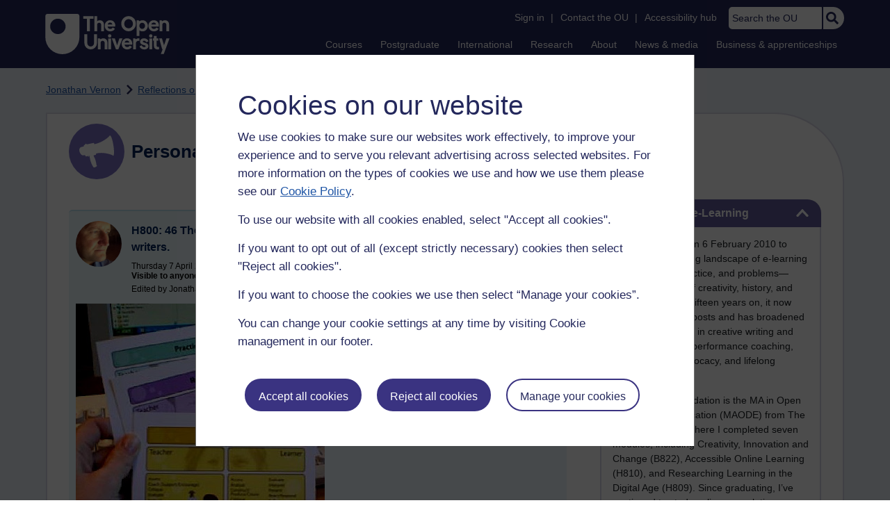

--- FILE ---
content_type: text/html; charset=utf-8
request_url: https://accounts.google.com/o/oauth2/postmessageRelay?parent=https%3A%2F%2Flearn1.open.ac.uk&jsh=m%3B%2F_%2Fscs%2Fabc-static%2F_%2Fjs%2Fk%3Dgapi.lb.en.2kN9-TZiXrM.O%2Fd%3D1%2Frs%3DAHpOoo_B4hu0FeWRuWHfxnZ3V0WubwN7Qw%2Fm%3D__features__
body_size: 163
content:
<!DOCTYPE html><html><head><title></title><meta http-equiv="content-type" content="text/html; charset=utf-8"><meta http-equiv="X-UA-Compatible" content="IE=edge"><meta name="viewport" content="width=device-width, initial-scale=1, minimum-scale=1, maximum-scale=1, user-scalable=0"><script src='https://ssl.gstatic.com/accounts/o/2580342461-postmessagerelay.js' nonce="IlrHM4LQoKNACQ5Pr7MaHw"></script></head><body><script type="text/javascript" src="https://apis.google.com/js/rpc:shindig_random.js?onload=init" nonce="IlrHM4LQoKNACQ5Pr7MaHw"></script></body></html>

--- FILE ---
content_type: text/javascript; charset=utf-8
request_url: https://de.cdn-v3.conductrics.com/ac-LXFBNkXiNm/v3/agent-api/js/f-dWyHnIAdDA/dt-EzQ29xSsSbrFdEypQszyo9LrPicxDP?apikey=api-Yj4rznDbbdMSfZflSxhm7BLtxY
body_size: 53996
content:
;(function() {'use strict';
var _dd = {"targ":{"v":{"geo/cy":"US","geo/ct":"NA","geo/dm":"i"}}};  var _d =  'A|a-2o68B48KRTNS|a|s|running|c|a:sd-ttl|fs|cust/country|geo/dm|ua/os|ua/br|ua/mo|dt/wp|w|md|dc|drts|T|aa|cc|sr|aac|mdrd|dr|ets|conds|a-faQgx7Bjyf03|paused|B|a-5ucMnzrdZx|${v.sels::a-Z8CZWTJLEVlZ::c}|is|mode|any|a-Z8CZWTJLEVlZ|${v.loc::hash}|sub|cmct|all|a-ZBZSVwZhDxn8|a-Zh0V3ru8tn|a-qgAjUZB2eP|G|g-gfSYP3dS7S|sec|gpr|ew|ews|ewe|ext|g-xy6E4Nj767|g-CEvSoNlQyn|g-YXUg7ElLnM|g-JmdRvMPgUx|g-GrEmkECSK4|g-gGcsgE9Pa4|g-i0iqJbe0dq|g-INsP4u7Dbc|g-YO1usJatRV|mc_helplink|mc_remove|mc_checkout|mc_remove_checkout|mc_all_removed|mc_edit_modules|mc_edit_modules_120|mc_outis|mc_outis_credits|mc_outis_fee|mc_bottom_button|mc_side_button|mc_remove_index|qual_page_cta_aaq|qual_page_cta_rqap|qual_page_cta_reg|me|l|al|TA|conf|sqs:use-ddid|dl:names|dl:ev-style|ga4|dl:cdl|dl:px|dl:slx|dl:ev-cust|dl:key-sl|conductrics_selection|x-ga:wgi|wa:gpa-att|data-c-a|bots:cust|a:session-ttl-secs|js:cook-dom|js:ps-q|wa:ready|rt:spa-states|#init|vs-gQSQj6F0Bg|rt:spa-states-m|js:preboot-eps|wax|rt:spa-states-pb|dl:key-tr|conductrics_traits|rt:av-sels|event-queue:sqs-url|https://sqs.eu-west-2.amazonaws.com/661082963978/conductrics-30-motors-queue|rt:spa-states-ms|x-ga:gtm|x-ga:gat|x-ga:gao|admin-ui-server-d2:url|https://console-d2-de-v3.conductrics.com|acc:code|ac-LXFBNkXiNm|qa:v-qa|js:debug-all|dl:cdl-key|c_conductrics_data_layer|qa:env|q|acc:env|p|rt:tr-ids|cust/country:unknown|#f8|cust/country:england|#f9|cust/country:scotland|#f10|cust/country:wales|#f11|cust/country:northern_ireland|#f12|cust/country:ireland|#f13|cust/country:europe|#f14|cust/country:rest_of_world|#f15|rt:spa-states-pv|targ:traits-agent-max|a:vis-ttl|rt:sl-rate|targ:lookup-url|//api-de-v3.conductrics.com/ac-LXFBNkXiNm/v3/agent-api/resolver|targ:ext-tms|acc:c-dom|GB|dl:key-vs|conductrics_vstate|dl:key-ex|conductrics_commands|dl:past-events|targ:vid|qa:st-key|c-conductrics-qa|rt:a_codes|rt:g_codes|diag|module|root|items|entry|wax-pre|group|${v.loc}|sw|https://www.open.ac.uk/courses/|https://www.open.ac.uk/postgraduate/|https://www.open.ac.uk/contact/|https://www.open.ac.uk/|https://www.open.ac.uk/courses|https://www.open.ac.uk/postgraduate|https://www.open.ac.uk/contact|sw-not|https://www.open.ac.uk/courses/registration-check|sets|wa-script-pre|preloads|js-UcTK4Qmj7mCBZC2i0DAF-1757669256|api|api-steps|pre|features-profile|types|diags|reward|goal|countMax|valueDef|rw|valueMin|valueMax|g-gBA2kNO5uZ|g-nYvUnju47e|g-VC7sRaJ9Mj|wa-entry|wa-start|wa-decision|agent|decision|switch|cases|*|in|${v.traits}|decision-reduce|choices|select|policy|f|wa-await|selectors|one|wa-macro|macro|cm-WpFZQaZGJOXHaxykHYsZ|fields|plan_id|4032b76a-e9d6-420f-877b-589578e97479|site_id|1000344|always_on|true|ok|${v.sels::a-2o68B48KRTNS::c}|${v.loc.qx}|https://www-acct.open.ac.uk/courses/do-it|condsName|vstates|selector|options|wa-rd-decision|wa-rd-redir|choice|url|https://business.open.ac.uk/leadership-management-skills|rep|pres|fixsl|https://business.open.ac.uk/close-leadership-management-gaps|regex|all_conds|wa-script|prehide|watch|id|js-RsljxUHhve36tWGkmBwi-1755712001|ra-max|${v.sels::a-5ucMnzrdZx::c}|js-TV4T3gi7mPrWxaw8Lcrs-1755712028|https://csintra1.open.ac.uk/module-chooser/checkout.aspx|https://csintra1-acct.open.ac.uk/module-chooser/checkout.aspx|https://msds-acct.open.ac.uk/module-chooser/checkout.aspx|https://msds.open.ac.uk/module-chooser/checkout.aspx|MC+checkout|cmcta|cmctb|js-XRfxnzwdKBA3pN21vxeQ-1755712187|js-TV4T3gi7mPrWxaw8Lcrs-1755712195|https://csintra1.open.ac.uk/module-chooser/index.aspx|https://csintra1-acct.open.ac.uk/module-chooser/index.aspx|https://msds-acct.open.ac.uk/module-chooser/index.aspx|https://msds.open.ac.uk/module-chooser/index.aspx|MC+index|js-DrcgD1VtEQaktEeX9kR0-1755605599|${v.sels::a-ZBZSVwZhDxn8::c}|js-DU2sXbKCf3dTE4X8COKz-1769093327|qa|${v.sels::a-Zh0V3ru8tn::c}|https://www.open.ac.uk/courses/choose/|ew-not|certificates|degrees|diplomas|certificates/|degrees/|diplomas/|/certificates/|/diplomas/|/degrees/|All+UG+qual+pages|#ou-head,+ou-header|#ou-head,+ou-header|js-S20RpKSqg0VHfU5md6da-1745855201|${v.sels::a-qgAjUZB2eP::c}|#ou-head,+ou-header|#ou-head,+ou-header|Homepage+%2B+Courses+%2B+Postgrad|wa-goal|ev_conds|event|load|dl_eventName|dl_crit|wa-reward|thank-you|qual-reg|/courses/registration-check|/request/|sub-not|${v.loc.path}|/account/|/contact/|/request/prospectus-thank-you|/account/createaccount-thank-you|openlearn|/contact/thank-you|enquire-about-course-thank-you|callback-thank-you|https://www.open.ac.uk/courses/results/?keyword=|mp|/thank-you/leadership-skills-brochure|conductrics_disable|mdn_only|flow|f-dWyHnIAdDA|acc|k|api-Yj4rznDbbdMSfZflSxhm7BLtxY|rt|https://api-de-v3.conductrics.com/ac-LXFBNkXiNm/v3/agent-api/js/f-dWyHnIAdDA/dt-EzQ29xSsSbrFdEypQszyo9LrPicxDP?apikey=api-Yj4rznDbbdMSfZflSxhm7BLtxY|js|https://de.cdn-v3.conductrics.com/ac-LXFBNkXiNm/v3/agent-api/js/id|la|ts|ds|b|eph|tt|ttt|mvt|v|3.7.15|250805.45|m|d|dt-EzQ29xSsSbrFdEypQszyo9LrPicxDP|di|#d1|dn|Open+University|n|1880^T8WJFZ|T0XGKG|T16PRV|T16PIP|T18H61|T9867X|T23YL1|1JK00|1JK00|6Y|1E0|0|1JK|7PR|1|F|1|1|1|1|1|1|1|1|1|1|1|1|1|1|1|1|1|1|1|1|1|1|1|1|1|1|1|1|1|1|1|1|1|1|1|0|255R|1|1|0|255R|1|1|1|1|1|1|1|1|1|1|1|1|1|2S|2S|2S|2S|2S|2S|2S|2S|7PR|1|F|1|1|1|1|1|1|1|1|1|1|1|1|1|1|1|1|1|1|T9GW0I|T9GW0G^2969.56|252.41|314.77|1098.74|703.79|899.78^$0|$1|$2|$3|4|5|$6|-5]]|7|@8|9|A|B|C|D]|E|$0|-5]|F|$0|$]]|G|0|H|9P|I|-5|J|-5|K|-5|L|-5|M|-5|N|-5|O|-5|P|-5|Q|-5]|R|$2|$3|S|5|$6|-5]]|7|@8|9|A|B|C|D]|E|$0|-5|T|-5]|F|$0|$]|T|$]]|G|T|H|9Q|I|-5|J|-5|K|-5|L|-5|M|-5|N|-5|O|-5|P|-5|Q|-5]|U|$2|$3|4|5|$6|-5]]|7|@8|9|A|B|C|D]|E|$0|-5|T|-5]|F|$0|$]|T|$]]|G|0|H|9R|I|-5|J|-5|K|-5|L|-5|M|-5|N|-5|O|-5|P|-5|Q|@@V|W|0]|@V|W|T]|$X|Y]]]|Z|$2|$3|4|5|$6|-5]]|7|@8|9|A|B|C|D]|E|$0|-5|T|-5]|F|$0|$]|T|$]]|G|0|H|9S|I|-5|J|-5|K|-5|L|-5|M|-5|N|-5|O|-5|P|-5|Q|@@10|11|12]|$X|13]]]|14|$2|$3|4|5|$6|-5]]|7|@8|9|A|B|C|D]|E|$0|-5]|F|$0|$]]|G|0|H|9T|I|-5|J|-5|K|-5|L|-5|M|-5|N|-5|O|-5|P|-5|Q|-5]|15|$2|$3|4|5|$6|-5]]|7|@8|9|A|B|C|D]|E|$T|-5]|F|$T|$]]|G|T|H|9U|I|-5|J|-5|K|-5|L|-5|M|-5|N|-5|O|-5|P|-5|Q|-5]|16|$2|$3|S|5|$6|-5]]|7|@8|9|A|B|C|D]|E|$0|-5|T|-5]|F|$0|$]|T|$]]|G|T|H|9V|I|-5|J|-5|K|-5|L|-5|M|-5|N|-5|O|-5|P|-5|Q|-5]]|17|$18|$2|@15]|19|@15]|1A|-5|1B|-5|1C|-5|1D|-5|1E|-5]|1F|$2|@15]|19|@15]|1A|-5|1B|-5|1C|-5|1D|-5|1E|-5]|1G|$2|@15]|19|@15]|1A|-5|1B|-5|1C|-5|1D|-5|1E|-5]|1H|$2|@15]|19|@15]|1A|-5|1B|-5|1C|-5|1D|-5|1E|-5]|1I|$2|@15]|19|@]|1A|-5|1B|-5|1C|-5|1D|-5|1E|-5]|1J|$2|@15]|19|@15]|1A|-5|1B|-5|1C|-5|1D|-5|1E|-5]|1K|$2|@15]|19|@15]|1A|-5|1B|-5|1C|-5|1D|-5|1E|-5]|1L|$2|@15]|19|@15]|1A|-5|1B|-5|1C|-5|1D|-5|1E|-5]|1M|$2|@15]|19|@15]|1A|-5|1B|-5|1C|-5|1D|-5|1E|-5]|1N|$2|@15]|19|@15]|1A|-5|1B|-5|1C|-5|1D|-5|1E|-5]|1O|$2|@U|Z]|19|@U|Z]|1A|-5|1B|-5|1C|-5|1D|-5|1E|-5]|1P|$2|@U|Z]|19|@U|Z]|1A|-5|1B|-5|1C|-5|1D|-5|1E|-5]|1Q|$2|@U|Z]|19|@U|Z]|1A|-5|1B|-5|1C|-5|1D|-5|1E|-5]|1R|$2|@U|Z]|19|@U|Z]|1A|-5|1B|-5|1C|-5|1D|-5|1E|-5]|1S|$2|@U|Z]|19|@U|Z]|1A|-5|1B|-5|1C|-5|1D|-5|1E|-5]|1T|$2|@U|Z]|19|@U|Z]|1A|-5|1B|-5|1C|-5|1D|-5|1E|-5]|1U|$2|@U|Z]|19|@U|Z]|1A|-5|1B|-5|1C|-5|1D|-5|1E|-5]|1V|$2|@U|Z]|19|@]|1A|-5|1B|-5|1C|-5|1D|-5|1E|-5]|1W|$2|@U|Z]|19|@]|1A|-5|1B|-5|1C|-5|1D|-5|1E|-5]|1X|$2|@U|Z]|19|@U|Z]|1A|-5|1B|-5|1C|-5|1D|-5|1E|-5]|1Y|$2|@U|Z]|19|@U|Z]|1A|-5|1B|-5|1C|-5|1D|-5|1E|-5]|1Z|$2|@U|Z]|19|@U|Z]|1A|-5|1B|-5|1C|-5|1D|-5|1E|-5]|20|$2|@U|Z]|19|@U|Z]|1A|-5|1B|-5|1C|-5|1D|-5|1E|-5]|21|$2|@15]|19|@15]|1A|-5|1B|-5|1C|-5|1D|-5|1E|-5]|22|$2|@15]|19|@15]|1A|-5|1B|-5|1C|-5|1D|-5|1E|-5]|23|$2|@15]|19|@15]|1A|-5|1B|-5|1C|-5|1D|-5|1E|-5]]|I|$8|$24|25|26|$]]]|27|$]|28|$29|-5|2A|-2|2B|2C|2D|-2|2E|@]|2F|-2|2G|-3|2H|2I|2J|-2|2K|2L|2M|@]|2N|9W|2O|-3|2P|-5|2Q|-3|2R|@2S|2T]|2U|@]|2V|@2W]|2X|@2S]|2Y|2Z|30|-5|31|32|33|$]|34|-2|35|-3|36|-3|37|38|39|3A|3B|-2|3C|-2|3D|3E|3F|3G|3H|3I|3J|$3K|3L|3M|3N|3O|3P|3Q|3R|3S|3T|3U|3V|3W|3X|3Y|3Z]|6|9X|40|@]|41|9Y|42|9Z|43|A0|44|45|46|A1|47|@48]|49|4A|4B|4C|4D|-5|4E|-5|4F|4G|4H|@Z|U|14|1|15]|4I|@18|1F|1G|1H|1I|1J|1K|1L|1M|1N|1O|1P|1Q|1R|1S|1T|1U|1V|1W|1X|1Y|1Z|20|21|22|23]]|4J|$4K|4L|4M|@$4K|4N|4N|4O|4M|@$4K|4P|Q|@@@4Q|4R|4S]|@4Q|4R|4T]|@4Q|4R|4U]|@4Q|W|4V]|@4Q|W|4W]|@4Q|W|4X]|@4Q|W|4Y]|$X|Y]]|@@4Q|4Z|50]|$X|13]]|$X|51]]|4M|@$4K|52|53|@54]]]]]]|$4K|4N|4N|55|4M|@$4K|56|4M|@$4K|4P|4P|57|4M|@$4K|58|59|@]|4M|@]]]]]|5A|$18|$4K|5B|5C|18|5D|A2|5E|A3|5F|A4]|1F|$4K|5B|5C|1F|5D|A5|5G|CI|5H|CI|5E|CI]|1G|$4K|5B|5C|1G|5D|A6|5E|A7]|1H|$4K|5B|5C|1H|5D|A8|5E|A9]|1I|$4K|5B|5C|1I|5D|AA|5E|AB]|1J|$4K|5B|5C|1J|5D|AC|5G|CJ|5H|CJ|5E|CJ]|1K|$4K|5B|5C|1K|5D|AD|5G|CK|5H|CK|5E|CK]|1L|$4K|5B|5C|1L|5D|AE|5G|CL|5H|CL|5E|CL]|5I|$4K|5B|5C|5I|5D|AF|5E|AG]|1M|$4K|5B|5C|1M|5D|AH|5G|CM|5H|CM|5E|CM]|1N|$4K|5B|5C|1N|5D|AI|5G|CN|5H|CN|5E|CN]|5J|$4K|5B|5C|5J|5D|AJ|5E|AK]|5K|$4K|5B|5C|5K|5D|AL|5E|AM]|1O|$4K|5B|5C|1O|5D|AN|5E|AO]|1P|$4K|5B|5C|1P|5D|AP|5E|AQ]|1Q|$4K|5B|5C|1Q|5D|AR|5E|AS]|1R|$4K|5B|5C|1R|5D|AT|5E|AU]|1S|$4K|5B|5C|1S|5D|AV|5E|AW]|1T|$4K|5B|5C|1T|5D|AX|5E|AY]|1U|$4K|5B|5C|1U|5D|AZ|5E|B0]|1V|$4K|5B|5C|1V|5D|B1|5E|B2]|1W|$4K|5B|5C|1W|5D|B3|5G|B4|5H|B5|5E|B6]|1X|$4K|5B|5C|1X|5D|B7|5G|B8|5H|B9|5E|BA]|1Y|$4K|5B|5C|1Y|5D|BB|5E|BC]|1Z|$4K|5B|5C|1Z|5D|BD|5E|BE]|20|$4K|5B|5C|20|5D|BF|5E|BG]|21|$4K|5B|5C|21|5D|BH|5E|BI]|22|$4K|5B|5C|22|5D|BJ|5E|BK]|23|$4K|5B|5C|23|5D|BL|5E|BM]]]]]|$4K|4N|4N|2W|4M|@$4K|5L|4M|@$4K|4P|4P|57|4M|@$4K|58|59|@]|4M|@]]]]|$4K|5M|4M|@$4K|5N|5O|1|4M|@$4K|5P|5O|1|4M|@$4K|5Q|Q|@]|5R|@$Q|@@5S|5T|5U]]|4M|@$4K|5V|5O|1|5W|@0]]]]]]|$4K|5X|5O|1|5W|@0]|5Y|5Z|3|3I|4M|@]]|$4K|60|61|@]|62|-2|4M|@$4K|63|64|65|66|$67|68|69|6A|6B|6C]|5O|1]|$4K|5P|5O|1|3|6D|4M|@$4K|5Q|Q|@]|5R|@$Q|@@5S|5T|5U]]|4M|@$4K|5V|5O|1|5W|@0]]]]]]|$4K|5X|5O|1|5W|@0]|5Y|5Z|3|6D|4M|@]]]]]|Q|@@6E|W|0]]]]|3|3I]]|Q|@@6F|W|6G]|$X|13]]|6H|-4|6I|@2S]|6J|-4|6K|$0|$]]]]]|$4K|6L|5O|R|4M|@$4K|5P|5O|R|3|3I|4M|@$4K|5X|5O|R|5W|@T]|5Y|3I|3|3I|4M|@]]|$4K|6M|5O|R|6N|0|6O|6P|6Q|-4|6R|-3|6S|-2|4M|@$4K|5P|5O|R|3|6D|4M|@$4K|5X|5O|R|5W|@T]|5Y|3I|3|6D|4M|@]]]]]]|$4K|6M|5O|R|6N|T|6O|6T|6Q|-4|6R|-3|6S|-2|4M|@$4K|5P|5O|R|3|6D|4M|@$4K|5X|5O|R|5W|@T]|5Y|3I|3|6D|4M|@]]]]]]]]]|6U|-1|6V|@@@4Q|W|6P]]|@@4Q|W|6T]]]]|$4K|5M|4M|@$4K|5N|5O|U|4M|@$4K|5P|5O|U|4M|@$4K|5Q|Q|@@V|W|0]|@V|W|T]|$X|Y]]|5R|@$Q|@@V|W|T]|$X|13]]|4M|@$4K|5V|5O|U|5W|@T]]]]]]|$4K|5X|5O|U|5W|@0|T]|5Y|5Z|3|3I|4M|@]]|$4K|60|61|@]|62|-2|4M|@$4K|6W|6J|-4|6X|-2|6Y|-4|6Z|70|4M|@$4K|5P|5O|U|3|6D|4M|@$4K|5Q|Q|@@V|W|0]|@V|W|T]|$X|Y]]|5R|@$Q|@@V|W|T]|$X|13]]|4M|@$4K|5V|5O|U|5W|@T]]]]]]|$4K|5X|5O|U|5W|@0|T]|5Y|5Z|3|6D|4M|@]]]]]|5O|U|71|BN]]|Q|@@72|W|0]]]|$4K|60|61|@]|62|-2|4M|@$4K|6W|6J|-4|6X|-2|6Y|-4|6Z|73|4M|@$4K|5P|5O|U|3|6D|4M|@$4K|5Q|Q|@@V|W|0]|@V|W|T]|$X|Y]]|5R|@$Q|@@V|W|T]|$X|13]]|4M|@$4K|5V|5O|U|5W|@T]]]]]]|$4K|5X|5O|U|5W|@0|T]|5Y|5Z|3|6D|4M|@]]]]]|5O|U|71|BO]]|Q|@@72|W|T]]]]|3|3I]]|Q|@@4Q|4R|74]|@4Q|4R|75]|@4Q|4R|76]|@4Q|4R|77]|$X|Y]]|6H|78|6I|@2S]|6J|-4|6K|$0|$]|T|$]]]]]|$4K|5M|4M|@$4K|5N|5O|Z|4M|@$4K|5P|5O|Z|4M|@$4K|5Q|Q|@@10|11|12]|$X|13]]|5R|@$Q|@@10|11|79]|$X|13]]|4M|@$4K|5V|5O|Z|5W|@0]]]]|$Q|@@10|11|7A]|$X|13]]|4M|@$4K|5V|5O|Z|5W|@T]]]]]]|$4K|5X|5O|Z|5W|@0|T]|5Y|5Z|3|3I|4M|@]]|$4K|60|61|@]|62|-2|4M|@$4K|6W|6J|-4|6X|-2|6Y|-4|6Z|7B|4M|@$4K|5P|5O|Z|3|6D|4M|@$4K|5Q|Q|@@10|11|12]|$X|13]]|5R|@$Q|@@10|11|79]|$X|13]]|4M|@$4K|5V|5O|Z|5W|@0]]]]|$Q|@@10|11|7A]|$X|13]]|4M|@$4K|5V|5O|Z|5W|@T]]]]]]|$4K|5X|5O|Z|5W|@0|T]|5Y|5Z|3|6D|4M|@]]]]]|5O|Z|71|BP]]|Q|@@V|W|0]]]|$4K|60|61|@]|62|-2|4M|@$4K|6W|6J|-4|6X|-2|6Y|-4|6Z|7C|4M|@$4K|5P|5O|Z|3|6D|4M|@$4K|5Q|Q|@@10|11|12]|$X|13]]|5R|@$Q|@@10|11|79]|$X|13]]|4M|@$4K|5V|5O|Z|5W|@0]]]]|$Q|@@10|11|7A]|$X|13]]|4M|@$4K|5V|5O|Z|5W|@T]]]]]]|$4K|5X|5O|Z|5W|@0|T]|5Y|5Z|3|6D|4M|@]]]]]|5O|Z|71|BQ]]|Q|@@V|W|T]]]]|3|3I]]|Q|@@4Q|4R|7D]|@4Q|4R|7E]|@4Q|4R|7F]|@4Q|4R|7G]|$X|Y]]|6H|7H|6I|@2T]|6J|-4|6K|$0|$]|T|$]]]]]|$4K|5M|4M|@$4K|5N|5O|14|4M|@$4K|5P|5O|14|4M|@$4K|5X|5O|14|5W|@0]|5Y|5Z|3|3I|4M|@]]|$4K|60|61|@]|62|-2|4M|@$4K|6W|6J|-4|6X|-2|6Y|-4|6Z|7I|4M|@$4K|5P|5O|14|3|6D|4M|@$4K|5X|5O|14|5W|@0]|5Y|5Z|3|6D|4M|@]]]]]|5O|14|71|BR]]|Q|@@7J|W|0]]]]|3|3I]]|Q|@@4Q|4R|7D]|@4Q|4R|7E]|@4Q|4R|7F]|@4Q|4R|7G]|$X|Y]]|6H|-4|6I|@2S]|6J|-4|6K|$0|$]]]]]|$4K|5M|4M|@$4K|5N|5O|15|4M|@$4K|5P|5O|15|4M|@$4K|5Q|Q|@]|5R|@$Q|@@5S|5T|5U]]|4M|@$4K|5V|5O|15|5W|@T]]]]]]|$4K|5X|5O|15|5W|@T]|5Y|5Z|3|3I|4M|@]]|$4K|60|61|@]|62|-2|4M|@$4K|6W|6J|-4|6X|-2|6Y|-4|6Z|7K|4M|@$4K|5P|5O|15|3|6D|7L|-1|4M|@$4K|5Q|Q|@]|5R|@$Q|@@5S|5T|5U]]|4M|@$4K|5V|5O|15|5W|@T]]]]]]|$4K|5X|5O|15|5W|@T]|5Y|5Z|3|6D|4M|@]]]]]|5O|15|71|BS]]|Q|@@7M|W|T]]]]|3|3I|7L|-1]]|Q|@@@6F|4R|4S]|@6F|4Z|7N]|@6F|7O|7P]|@6F|7O|7Q]|@6F|7O|7R]|@6F|7O|7S]|@6F|7O|7T]|@6F|7O|7U]|$X|13]]|@@6F|11|7V]|@6F|11|7W]|@6F|11|7X]|$X|Y]]|$X|51]]|6H|7Y|6I|@2S]|6J|-4|6K|$0|$]|T|$]]|7L|-1]]]|$4K|5M|4M|@$4K|5N|5O|16|4M|@$4K|5P|5O|16|4M|@$4K|5X|5O|16|5W|@T]|5Y|3I|3|3I|4M|@]]|$4K|60|61|@7Z]|62|-2|4M|@$4K|6W|6J|80|6X|-2|6Y|-2|6Z|81|4M|@$4K|5P|5O|16|3|6D|4M|@$4K|5X|5O|16|5W|@T]|5Y|3I|3|6D|4M|@]]]]]|5O|16|71|BT]]|Q|@@82|W|0]]]|$4K|60|61|@83]|62|-2|4M|@$4K|6W|6J|84|6X|-2|6Y|-2|6Z|54|1E|-1|4M|@$4K|5P|5O|16|3|6D|4M|@$4K|5X|5O|16|5W|@T]|5Y|3I|3|6D|4M|@]]]]]|5O|16|71|BU]]|Q|@@82|W|T]]]]|3|3I]]|Q|@@@4Q|4R|4S]|@4Q|4R|4T]|@4Q|4R|4U]|@4Q|W|4V]|@4Q|W|4W]|@4Q|W|4X]|@4Q|W|4Y]|$X|Y]]|@@4Q|4Z|50]|$X|13]]|$X|51]]|6H|85|6I|@2S]|6J|-4|6K|$0|$]|T|$]]]]]|$4K|86|5C|18|Q|@@@6F|4R|4S]|@6F|4Z|7N]|@6F|7O|7P]|@6F|7O|7R]|@6F|7O|7Q]|@6F|7O|7S]|@6F|7O|7U]|@6F|7O|7T]|$X|13]]|@@6F|11|7P]|@6F|11|7R]|@6F|11|7Q]|$X|Y]]|$X|51]]|87|@]|88|89|8A|-4|8B|@]|4M|@$4K|8C|5C|18|4M|@$4K|5B|5C|18|5D|BV|5E|BW|5F|BX]]]]|7L|-2]|$4K|86|5C|1F|Q|@@6F|11|8D]|@6F|11|8E]|$X|13]]|87|@]|88|89|8A|-4|8B|@]|4M|@$4K|8C|5C|1F|4M|@$4K|5B|5C|1F|5D|BY|5G|CI|5H|CI|5E|CI]]]]|7L|-2]|$4K|86|5C|1G|Q|@@6F|11|8F]|$X|13]]|87|@]|88|89|8A|-4|8B|@]|4M|@$4K|8C|5C|1G|4M|@$4K|5B|5C|1G|5D|BZ|5E|C0]]]]|7L|-2]|$4K|86|5C|1H|Q|@@6F|11|8G]|@6F|11|8E]|@6F|8H|8D]|$X|13]]|87|@]|88|89|8A|-4|8B|@]|4M|@$4K|8C|5C|1H|4M|@$4K|5B|5C|1H|5D|C1|5E|C2]]]]|7L|-2]|$4K|86|5C|1I|Q|@@@8I|4R|8G]|@8I|4R|8J]|@8I|4R|8K]|$X|Y]]|@@6F|11|8D]|@6F|8H|8E]|$X|13]]|$X|51]]|87|@]|88|89|8A|-4|8B|@]|4M|@$4K|8C|5C|1I|4M|@$4K|5B|5C|1I|5D|C3|5E|C4]]]]|7L|-2]|$4K|86|5C|1J|Q|@@8I|4R|8L]|$X|13]]|87|@]|88|89|8A|-4|8B|@]|4M|@$4K|8C|5C|1J|4M|@$4K|5B|5C|1J|5D|C5|5G|CJ|5H|CJ|5E|CJ]]]]|7L|-2]|$4K|86|5C|1K|Q|@@8I|4R|8M]|@6F|8H|8N]|$X|13]]|87|@]|88|89|8A|-4|8B|@]|4M|@$4K|8C|5C|1K|4M|@$4K|5B|5C|1K|5D|C6|5G|CK|5H|CK|5E|CK]]]]|7L|-2]|$4K|86|5C|1L|Q|@@8I|4R|8O]|$X|13]]|87|@]|88|89|8A|-4|8B|@]|4M|@$4K|8C|5C|1L|4M|@$4K|5B|5C|1L|5D|C7|5G|CL|5H|CL|5E|CL]]]]|7L|-2]|$4K|86|5C|5I|Q|@@@6F|4R|4S]|@6F|4Z|7N]|@6F|7O|7P]|@6F|7O|7R]|@6F|7O|7Q]|@6F|7O|7S]|@6F|7O|7U]|@6F|7O|7T]|$X|13]]|@@6F|11|7P]|@6F|11|7R]|@6F|11|7Q]|$X|Y]]|$X|51]]|87|@]|88|89|8A|-4|8B|@]|4M|@$4K|8C|5C|5I|4M|@$4K|5B|5C|5I|5D|C8|5E|C9]]]]|7L|-2]|$4K|86|5C|1M|Q|@@6F|11|8P]|$X|13]]|87|@]|88|89|8A|-4|8B|@]|4M|@$4K|8C|5C|1M|4M|@$4K|5B|5C|1M|5D|CA|5G|CM|5H|CM|5E|CM]]]]|7L|-2]|$4K|86|5C|1N|Q|@@6F|11|8Q]|$X|13]]|87|@]|88|89|8A|-4|8B|@]|4M|@$4K|8C|5C|1N|4M|@$4K|5B|5C|1N|5D|CB|5G|CN|5H|CN|5E|CN]]]]|7L|-2]|$4K|86|5C|5J|Q|@@4Q|4R|8R]|$X|13]]|87|@]|88|89|8A|-4|8B|@]|4M|@$4K|8C|5C|5J|4M|@$4K|5B|5C|5J|5D|CC|5E|CD]]]]|7L|-2]|$4K|86|5C|5K|Q|@@8I|8S|8T]]|87|@]|88|89|8A|-4|8B|@]|4M|@$4K|8C|5C|5K|4M|@$4K|5B|5C|5K|5D|CE|5E|CF]]]]|7L|-2]]|Q|@@4Q|8H|8U]|$X|13]]|8V|-1]]]]|8W|8X]|8Y|$5|3A|8Z|90]|91|$3|92|93|94|95|-5|3I|-2|96|CG|97|98|99|@]|9A|@9|A|B|C|D]|9B|@9|A|B|C|D]]|9C|-3|9D|$9D|9E|98|9F|9G|CH|9H|9I|9J|9K|9L|9M|9N|9O]]';  var _wa_preboot = function(visitor_callback, cdx) {var e=function(e,n,t){if(e){var o=document.querySelector(n);if(o)return void t(o)}else{document.querySelectorAll(n).forEach(t)}var r=document.querySelector("html");new MutationObserver(function(o,r){o.forEach(function(o){o.addedNodes.forEach(function(o){try{if(o.matches(n))return t(o),void(e&&r.disconnect())}catch(e){}})})}).observe(r,{childList:!0,subtree:!0,attributes:!1})},n=e.bind({},!0),t=e.bind({},!1);run=function(){window.conductrics_utils={waitForElement:n,observeSelector:t},visitor_callback({country:function(){var e=(/OU_CountryCode=(.....)/g.exec(document.cookie)||[])[1];if(void 0===e)return"unknown";switch(e){case"EN|GB":return"england";case"SC|GB":return"scotland";case"WA|GB":return"wales";case"NI|GB":return"northern_ireland";case"IE|IE":return"ireland"}return e.endsWith("EU")?"europe":e.endsWith("OE")?"rest_of_world":"unknown"}()})};var o=function(e){document.cookie.toString().search("PersonalisationCookie")>-1?e():n(".cassie-cookie-module",function(n){new MutationObserver(function(n,t){n.forEach(function(n){n.target.classList.contains("cassie-d-none")&&document.cookie.toString().search("PersonalisationCookie")>-1&&(e(),t.disconnect())})}).observe(n,{attributes:!0,attributeFilter:["class"]})})};o(run);}; var _wa_cjs = { 'js-RsljxUHhve36tWGkmBwi-1755712001': function (cdx) { // tracking
let api = new Conductrics.ClientApi();
let conductrics_event = function(name) {
	api.exec([{g:name}], function(err) {});};
let conductrics_value = function(name, value) {
	api.exec([{g:name, v:value}], function(err) {});};

conductrics_event("mc_checkout");

if (document.title.includes("No modules")) {
	conductrics_event("mc_all_removed");
}

// remove links tracking
window.conductrics_utils.observeSelector("#int-content table a", function(el) {
	if (el.innerText.includes("Remove")) {
		el.addEventListener("click", function() {
			conductrics_event("mc_remove");
			conductrics_event("mc_remove_checkout");
		});
	}
});

// Edit your selection tracking
window.conductrics_utils.observeSelector("#int-content > .int-container > p > a", function(el) {
	if (el.innerText.includes("Edit your selection") || el.innerText.includes("Add more modules")) {
		el.addEventListener("click", function() {
			conductrics_event("mc_edit_modules");
		});
	}
});

// Edit your selection (120cr) tracking
window.conductrics_utils.observeSelector(".int-interaction p a", function(el) {
	if (el.innerText.includes("Edit your selection")) {
		el.addEventListener("click", function() {
			conductrics_event("mc_edit_modules_120");
		});
	}
});

// submission tracking
window.conductrics_utils.observeSelector("#int-content form button", function(el) {
	el.addEventListener("click", function() {
		if (!el.classList.contains("int-button-disabled")) {
			let credits = parseInt(document.querySelector("#int-content .total td:nth-child(2)").innerText);
			let fee = parseInt(document.querySelector("#int-content .total td:nth-child(4)").innerText.replace("£",""));
			conductrics_event("mc_outis");
			conductrics_value("mc_outis_credits", credits);
			conductrics_value("mc_outis_fee", fee);
		}
	});
});
 },'js-TV4T3gi7mPrWxaw8Lcrs-1755712028': function (cdx) { // global styling
window.conductrics_utils.waitForElement("head", function(el) {
	el.insertAdjacentHTML("beforeend", `
		<style>
			#int-content .indent {
				padding-left: 1em;
			}
			#yst h3 {
				margin-top: -1em;	
			}
			#int-content table.int-tab thead th {
				border-bottom: 2px solid #eef6f7 !important;
				border-right: 2px solid #eef6f7 !important;
				background: inherit !important;
			}
			#int-content table caption {
				display: none !important;
			}
			#int-content h3 {
				padding-top: 1em;
			}
			#mc-enrolbtn2 {
				width: unset !important;
				height: unset !important;
			}
			#int-content hr,
			#newblock + p,
			#newblock + p + p,
			.topnav + .int-row + p,
			.topnav + .int-row + p + p,
			h3.checkout,
			#int-content > .int-container > :nth-child(1 of form) {
				display: none !important;
			}
			#int-content h2 {
				display: none;
			}
		</style>
	`);
});

// title
window.conductrics_utils.waitForElement("#int-content h1", function(el) {
	el.innerHTML = "Review module selection";
});

// hide everything if no modules
window.conductrics_utils.waitForElement(".int-alert", function(el) {
	document.head.insertAdjacentHTML("beforeend", `
		<style>
			#int-content .int-container:nth-child(1) h2,
			#int-content .int-container:nth-child(1) h3,
			#int-content .int-container:nth-child(2),
			.topnav + .int-row + div,
			#mc-timeline-wrap,
			#yst,
			#notreadyyet
			{
				display: none;
			}
		</style>
	`);
	let href = el.querySelector("p a").href;
	el.querySelector("p").innerHTML = `No modules selected. <a href="${href}">Choose your module(s).</a>`;
});

// intro section
window.conductrics_utils.waitForElement("h3.checkout", function(el) {
	el.insertAdjacentHTML("beforebegin", `
		<div id="yst">
			<h3>Your study timeline</h3>
			<p>Check your study timeline to make sure module duration and study hours per week are as expected.</p>
		</div>
	`);
});

// module registration section
window.conductrics_utils.observeSelector("h3", function(el) {
	if (el.innerText.includes("Next step: Continue your enrolment")) {
		el.innerText = "Next step: module registration";
		el.insertAdjacentHTML("afterend", `
			<div id="newblock">
				<p>Your place is not confirmed until you complete this step</p>
				<p>Some useful things to know before you get started:</p>
				<p class="indent">
					<strong>No upfront payment needed</strong><br>
					Choose from a range of flexible fee payment options to suit you.
				</p>
				<p class="indent">
					<strong>Register one module at a time</strong><br>
					If you’ve selected more than one module, start with your first.<br>
					Once that’s confirmed, repeat the process for each additional module.
				</p>
				<p class="indent">
					<strong>You have the right to cancel</strong><br>
					See: Cancelling, deferring or withdrawing in <a href="https://help.open.ac.uk/documents/policies/fee-rules">Fee Rules</a>.
				</p>
			</div>
		`);
	}
});

// table + link buttons
window.conductrics_utils.waitForElement("#int-content table", function(el) {
	el.insertAdjacentHTML("beforebegin", "<h3>Your module selection</h3>");
});
window.conductrics_utils.observeSelector("#int-content table a", function(el) {
	el.classList.remove("int-button");
});

// timeline description
window.conductrics_utils.waitForElement("#mc-timeline-wrap p", function(el) {
	el.innerHTML = `
		<strong>Part time</strong> | 60 credits per year | Typically 16-18 hours per week<br>
		<strong>Full time</strong> | 120 credits per year | Typically 32-36 hours per week<br>
	`;
});

// rename button
window.conductrics_utils.waitForElement("#mc-enrolbtn2", function(el) {
	el.innerText = "Start module registration";
});

// end section
window.conductrics_utils.waitForElement(".int-tooltip", function(el) {
	el.insertAdjacentHTML("beforebegin", `
		<div id="notreadyyet" class="int-container">
			<h3 style="margin-top:-2em;">Not ready to register yet?</h3>
			<p>We can't hold a place for you, but we've saved your module selection. Return any time within the current enrolment period to review and register.</p>
			<p><a href="https://help.open.ac.uk/how-to-enrol-and-pay-for-modules">Need some help or want to talk through your options?</a></p>
			<br>
		</div>
	`);
});

// edit your selection
window.conductrics_utils.observeSelector("#int-content > .int-container a", function(el) {
	if (el.innerText.includes("Edit your selection")) {
		el.innerText = "Add more modules";
	}
});

// interaction "edit your selection"
window.conductrics_utils.waitForElement("#int-content .interaction p:has(a.int-button-sml)", function(el) {
	el.innerHTML = "If you'd like to study fewer credits, you can remove a module using the links below.";
});

// tracking
let api = new Conductrics.ClientApi();
let conductrics_event = function(name) {
	api.exec([{g:name}], function(err) {});};
let conductrics_value = function(name, value) {
	api.exec([{g:name, v:value}], function(err) {});};

conductrics_event("mc_checkout");

if (document.title.includes("No modules")) {
	conductrics_event("mc_all_removed");
}

// remove links tracking
window.conductrics_utils.observeSelector("#int-content table a", function(el) {
	if (el.innerText.includes("Remove")) {
		el.addEventListener("click", function() {
			conductrics_event("mc_remove");
			conductrics_event("mc_remove_checkout");
		});
	}
});

// Edit your selection tracking
window.conductrics_utils.observeSelector("#int-content > .int-container > p > a", function(el) {
	if (el.innerText.includes("Edit your selection") || el.innerText.includes("Add more modules")) {
		el.addEventListener("click", function() {
			conductrics_event("mc_edit_modules");
		});
	}
});

// submission tracking
window.conductrics_utils.observeSelector("#int-content form button", function(el) {
	el.addEventListener("click", function() {
		if (!el.classList.contains("int-button-disabled")) {
			let credits = parseInt(document.querySelector("#int-content .total td:nth-child(2)").innerText);
			let fee = parseInt(document.querySelector("#int-content .total td:nth-child(4)").innerText.replace("£",""));
			conductrics_event("mc_outis");
			conductrics_value("mc_outis_credits", credits);
			conductrics_value("mc_outis_fee", fee);
		}
	});
});

// help link tracking
window.conductrics_utils.observeSelector("#notreadyyet a", function(el) {
	el.addEventListener("click", function() {
		conductrics_event("mc_helplink");
	});
});
 },'js-XRfxnzwdKBA3pN21vxeQ-1755712187': function (cdx) { // tracking
let api = new Conductrics.ClientApi();
let conductrics_event = function(name) {
	api.exec([{g:name}], function(err) {});};
let conductrics_value = function(name, value) {
	api.exec([{g:name, v:value}], function(err) {});};

// remove + help links tracking
window.conductrics_utils.observeSelector("#mod-bsk-contents a", function(el) {
	if (el.innerText.includes("Remove")) {
		el.addEventListener("click", function() {
			conductrics_event("mc_remove");
			conductrics_event("mc_remove_index");
		});
	}
	if (el.href.includes("help.open.ac.uk")) {
		el.addEventListener("click", function() {
			conductrics_event("mc_helplink");
		});
	}
});

// bottom button link tracking
window.conductrics_utils.observeSelector(".bottom-button-div a", function(el) {
	el.addEventListener("click", function() {
		conductrics_event("mc_bottom_button");
	});
});

 },'js-TV4T3gi7mPrWxaw8Lcrs-1755712195': function (cdx) { // global styling
window.conductrics_utils.waitForElement("head", function(el) {
	el.insertAdjacentHTML("beforeend", `
		<style>
			.next-stage, #mod-mobile-basket, #mod-basket 
			{
				display: none !important;
			}
			.interaction.int-popup {
				display: none !important;
			}
			#mod-basket-3 {
				background-color: #eef6f7;
			}
			#mod-basket-3:has(dd) {
				padding-bottom: 1em;
			}
			#mod-basket-3 dd, #mod-basket-3 dt {
				padding-left: 1em;
				padding-right: 1em;
			}
			#mod-basket-3 dt, #mod-basket-3 dd:has(em) {
				padding-top: 1em;
			}
			#mod-basket-3 h2 {
				padding-left: 20px;
				padding-right: 20px;
				color: #fff;
				background-color: #44436b;
				padding-top: 20px;
				padding-bottom: 20px;
				margin-top: 0;
				margin-bottom: 0
			}
			#mod-basket-4 span {
				padding: 1em;
				display: block;
			}
			#modal-2 {
				padding: 2em;
				background: #EEF3F9;
			}
			#back-paragraph {
				padding-top: 1em;
				padding-bottom: 0em;
			}
			.bottom-button-div {
				display: none !important;
			}
			#yhs,
			#totalfee {
				margin-top: 1em;
			}
			#mod-basket-3 b {
				font-weight: unset;
			}
			@media only screen and (max-width: 767px) {
				#mod-basket-2 {
					display: none;
				}
			}
		</style>
	`);
});

// insert message about limited places
window.conductrics_utils.waitForElement(".mc-bar-list", function(el) {
	el.insertAdjacentHTML("beforebegin", "<p>Places on some modules are limited</p>");
});

// rename bottom button
window.conductrics_utils.waitForElement(".bottom-button-div a", function(el) {
	el.innerText = "Next: review module selection";
});

// create replacement basket
window.conductrics_utils.waitForElement("#mod-basket", function(el) {
	el.insertAdjacentHTML("afterend", `
		<div id='mod-basket-2'></div>
	`);
});

let num_modules = 0;
let num_credits = 0;

// handle changes to the basket
let updateBasket = function() {
	
	let basket2 = document.getElementById("mod-basket-2");
	
	num_modules = parseInt(document.querySelector("#mod-bsk-contents").querySelectorAll("dt").length - 1);
	num_credits = parseInt(document.querySelector("#mod-bsk-contents dt").innerText.match(/[0-9]+/)[0]);
		
	if (num_credits == 0) {
		
		basket2.innerHTML = `
			<style>
				.bottom-button-div,
				.bottom-button {
					display: none !important;
				}
			</style>
			<div id="mod-basket-3">
				<h2 id="mod-basket-3-title">
					Modules selected <strong>${num_modules}</strong><br>
					Total credits <strong>${num_credits}</strong>
				</h2>
			</div>
		`;
		
		document.querySelector(".bottom-button-div").style == "display: none !important";
		
	} else {
		
		let fee = document.getElementById("bskfee").innerText;
		let children = document.getElementById("mod-bsk-contents").children;
		let html = `<dd id="yhs">You have selected:</dd>`;
		for (const child of children) {
			if (!child.matches(":has(a)") && !child.matches(":has(em)") && !child.matches(":has(> :is(#bskintensity))")) {
				html += `<${child.nodeName}>${child.innerHTML}</${child.nodeName}>`;
			}
		}
		html += `<dd id="totalfee">Fee ${fee}</dd>`;
		
		basket2.innerHTML = `
			<style>
				.bottom-button-div {
					display: flex !important;
				}
				.bottom-button  {
					display: inline-block !important;
				}
			</style>
			<div id="mod-basket-3">
				<h2 id="mod-basket-3-title">
					Modules selected <strong>${num_modules}</strong><br>
					Total credits <strong>${num_credits}</strong>
				</h2>
				${html}
			</div>
			<div id="mod-basket-4">
				<span>You can view study hours per week and edit your module selection on the next page.</span>
				${document.querySelector(".bottom-button-div").innerHTML}
			</div>
		`;
	}
};

// create replacement modal contents
window.conductrics_utils.waitForElement(".interaction.int-popup", function(el) {
	el.insertAdjacentHTML("afterend", `
		<div id='modal-2'></div>
	`);
});

// replace modal contents
let updateModal = function() {
	
	let back = "";
	if (num_credits < 120) {
		back = `
			<p id="back-paragraph">
				<a onclick="javascript:mc_alert_close_2014()" href="#;">Back: select another module</button>
			</p>
		`;
	}
	
	let modal2 = document.getElementById("modal-2");
	modal2.innerHTML = `
		<div>
			<p>
				Modules selected <strong>${num_modules}</strong><br>
				Total credits <strong>${num_credits}</strong>
			</p>
			<p>You can view and edit your module selection on the next page before confirming.</p>
			${document.querySelector(".bottom-button-div").innerHTML}
			${back}
		</div>
	`;
};

// watch the basket for changes
window.conductrics_utils.waitForElement("#mod-bsk-contents", function(el) {
	const config = { attributes: true, childList: true, subtree: true };
	const observer = new MutationObserver(updateBasket);
	observer.observe(el, config);
	updateBasket();
});

// watch the modal for changes
window.conductrics_utils.waitForElement(".interaction.int-popup", function(el) {
	const config = { attributes: true, childList: true, subtree: true };
	const observer = new MutationObserver(updateModal);
	observer.observe(el, config);
	updateModal();
});

// tracking
let api = new Conductrics.ClientApi();
let conductrics_event = function(name) {
	api.exec([{g:name}], function(err) {});};
let conductrics_value = function(name, value) {
	api.exec([{g:name, v:value}], function(err) {});};

// bottom button link tracking
window.conductrics_utils.observeSelector(".bottom-button-div a", function(el) {
	el.addEventListener("click", function() {
		conductrics_event("mc_bottom_button");
	});
});

// side button link tracking
window.conductrics_utils.observeSelector("#mod-basket-4 a", function(el) {
	el.addEventListener("click", function() {
		conductrics_event("mc_side_button");
	});
});
 },'js-DrcgD1VtEQaktEeX9kR0-1755605599': function (cdx) { let pi = (document.cookie.match(/samsStudentPI=(.+?);/) || ["",""])[1];
let num = parseInt(pi.replace(/[^0-9]/g, ""));

if (num % 2 == 0) window.location.hash = "cmcta";
if (num % 2 == 1) window.location.hash = "cmctb";

window.dispatchEvent(
	new CustomEvent('ConductricsStateChange', {detail: 'vs-gQSQj6F0Bg'})
);
 },'js-S20RpKSqg0VHfU5md6da-1745855201': function (cdx) { 
 },'js-DU2sXbKCf3dTE4X8COKz-1769093327': function (cdx) { function t(){document.querySelector(".ou-hide-small").insertAdjacentHTML("afterend",'\n\t  <style>\n\n\t\t.sticky-banner {\n\t\t  position: sticky;\n\t\t  top: 0;\n\t\t  width: 100%;\n\t\t  background-color: #e9eef6; /* Default background */\n\t\t  color: white;\n\t\t  padding: 10px;\n\t\t  box-sizing: border-box;\n\t\t  z-index: 1;\n\t\t  display: flex;\n\t\t  gap: 10px;\n\t\t  justify-content: center;\n\t\t  font-family: \'Poppins\', sans-serif;\n\t\t  font-weight: 400;\n\t\t  margin-bottom: 2em;\n\t\t  line-height: 0.8;\n\t\t  transition: background-color 0.3s ease;\n\t\t}\n\n\t\t.sticky-banner.stuck {\n\t\t  background-color: #24285c; /* Background when stuck */\n\t\t}\n\n\t\t.sticky-banner a {\n\t\t  padding: 12px 20px;\n\t\t  border: none;\n\t\t  border-radius: 999px;\n\t\t  cursor: pointer;\n\t\t  color: #24285c;\n\t\t  font-weight: 400;\n\t\t  font-family: \'Poppins\', sans-serif;\n\t\t  background-clip: padding-box;\n\t\t  white-space: nowrap;\n\t\t  text-decoration: none; /* Prevent underline by default */\n\t\t  display: flex;\n\t\t  align-items: center;\n\t\t  justify-content: center;\n\t\t}\n\n\t\t.sticky-banner a:nth-child(1) {\n\t\t  background-color: #7bcec2;\n\t\t}\n\n\t\t.sticky-banner a:nth-child(2) {\n\t\t  background-color: #ff8a77;\n\t\t}\n\n\t\t.sticky-banner a:nth-child(1):hover {\n\t\t  background-color: #bde7e1;\n\t\t  text-decoration: underline;\n\t\t}\n\n\t\t.sticky-banner a:nth-child(2):hover {\n\t\t  background-color: #ffa396;\n\t\t  text-decoration: underline;\n\t\t}\n\n\t\t/* Media query for screens 600px and below */\n\t\t@media (max-width: 600px) {\n\t\t  .sticky-banner a {\n\t\t\tpadding: 8px 12px;\n\t\t\tfont-size: 14px;\n\t\t\theight: auto;\n\t\t  }\n\t\t}\n\n\t\t@media (max-width: 300px) {\n\t\t  .sticky-banner {\n\t\t\tflex-direction: column;\n\t\t\talign-items: center;\n\t\t  }\n\n\t\t  .sticky-banner a {\n\t\t\twidth: 60%;\n\t\t\tmin-width: fit-content;\n\t\t\ttext-align: center;\n\t\t  }\n\t\t}\t\t\n\t\t\n\t\t@media (max-height: 200px) {\n\t\t  .sticky-banner {\n\t\t\tposition: static; /* Unstick */\n\t\t  }\n\t\t}\n\t  </style>\n\n\t\t<div class="sticky-banner">\n\t\t\t\x3c!--<a id="conductrics-ask-a-question" role="button"><span>Ask a question</span></a>--\x3e\n\t\t\t<a id="conductrics-request-a-prospectus" role="button"><span>Request a prospectus</span></a>\n\t\t\t<a id="conductrics-register-now" role="button"><span>Register now</span></a>\n\t\t</div>\n\t');const t=document.querySelector(".sticky-banner");let n=null;function e(){if(!t)return;const e=t.getBoundingClientRect().top<3;e!==n&&(e?t.classList.add("stuck"):t.classList.remove("stuck"),n=e)}window.addEventListener("scroll",e),window.addEventListener("resize",e),e();const o=document.querySelector("#ou-show-medium-registration-block > div > div > ou-content-block > ou-content-area > ou-button").shadowRoot.querySelector("button");o.style.backgroundColor="#ff8a77",o.style.borderColor="#ff8a77",document.querySelector("#product-accordion > div.ou-col-12.ou-md-col-12.ou-lg-col-4.ou-sm-col-12.ou-hide-medium > div.registerContainer").remove();const c=document.querySelector("#ou-show-medium-registration-block");c.style.setProperty("display","block","important"),c.style.setProperty("visibility","visible","important")}function n(){const t=document.querySelector("#product-accordion > div.ou-col-12.ou-sm-col-12.ou-md-col-12.ou-lg-col-8 > div.prospectus-card > ou-tile > ou-content-area > div > ou-link").getAttribute("href");document.getElementById("conductrics-request-a-prospectus").href=t,document.getElementById("conductrics-register-now").href="#ou-show-medium-registration-block",document.querySelectorAll('.sticky-banner a[role="button"]').forEach(t=>{t.addEventListener("keydown",function(n){"Space"!==n.code&&" "!==n.key||(n.preventDefault(),t.click())})});var n=new Conductrics.ClientApi;document.getElementById("conductrics-request-a-prospectus").addEventListener("click",function(){n.exec([{g:"qual_page_cta_rqap"}],function(t){})}),document.getElementById("conductrics-register-now").addEventListener("click",function(){n.exec([{g:"qual_page_cta_reg"}],function(t){})})}function e(){const t=document.querySelector(".grecaptcha-badge"),n=document.querySelector("#int-site > ou-back-to-top").shadowRoot.querySelector("div");t.remove(),n.style.setProperty("z-index","2","important")}function o(){const n=document.querySelector(".ou-hide-small"),e=document.querySelector("#ou-show-medium-registration-block > div > div > ou-content-block > ou-content-area ou-button")?.shadowRoot?.querySelector("button"),c=document.querySelector("#product-accordion > div.ou-col-12.ou-md-col-12.ou-lg-col-4.ou-sm-col-12.ou-hide-medium > div.registerContainer"),r=document.querySelector("#ou-show-medium-registration-block");n&&e&&c&&r?t():setTimeout(o,200)}function c(){const t=document.querySelector(".sticky-banner"),e=document.querySelector("#product-accordion > div.ou-col-12.ou-sm-col-12.ou-md-col-12.ou-lg-col-8 > div.more-info > ou-tile > ou-content-area > div > ou-link"),o=document.querySelector("#product-accordion > div.ou-col-12.ou-sm-col-12.ou-md-col-12.ou-lg-col-8 > div.prospectus-card > ou-tile > ou-content-area > div > ou-link"),r=document.querySelector("#ou-show-medium-registration-block");t&&e&&o&&r?n():setTimeout(c,200)}function r(){const t=document.querySelector(".grecaptcha-badge"),n=document.querySelector("#int-site > ou-back-to-top")?.shadowRoot?.querySelector("div");t&&n?e():setTimeout(r,200)}o(),c(),r();
 } }; var _wa_js = { 'cm-WpFZQaZGJOXHaxykHYsZ': function(fields, ctx) {var addChatButton=function(e,t,o){function i(t){var o=document.createElement("script"),i=document.getElementsByTagName("script")[0];o.type="text/javascript",o.async=!0,o.src=t+e.site_id,i.parentNode.insertBefore(o,i)}document.querySelector("body").insertAdjacentHTML("beforeend","<div id=comm100-button-"+t+'></div><div class=livechat_container aria-hidden=true role=presentation><a class="close-tooltip int-icon-btn"data-live-chat="Live chat closed"href=# aria-controls=ui-id-3 aria-label="Close chat"role=button><i class=int-icon-remove></i></a><div class="livechat_box livechat_inline livechat_on"><div class=livechat_button data-id=VeOmCMOeU_K><a class=livechat_txt data-live-chat="Live chat clicked"href=javascript:void(0) title="Start live chat">Chat now</a></div><div class=livechat_off_message>Chat unavailable</div></div></div><style>#comm100-button-'+t+' iframe{display:none!important}.livechat_container{position:fixed;display:none;margin:0 2em .5em;right:-20px;left:auto;bottom:41px}.livechat_container .close-tooltip{position:absolute;top:-.5em;right:-.5em;z-index:2;background-color:#fff;border:1px solid #e21481}.livechat_container .close-tooltip:hover{border:1px solid #fff}.livechat_button{cursor:pointer}.livechat_container .close-tooltip:hover,.livechat_container .close-tooltip:hover i{color:#fff;background-color:#e21481}div.livechat_box{padding:10px 20px;border-radius:30px;box-shadow:0 0 2px 1px rgba(0,0,0,.1);background-color:#fff;font-family:"Myriad Pro",Calibri,Tahoma,"Lucida Grande",Arial,Helvetica,sans-serif;font-size:1.2em;border:1px solid #e21481;z-index:1}div.livechat_box,div.livechat_box a{color:#e21481;text-decoration:none}.livechat_box:hover{border:1px solid #fff}.livechat_box:hover,.livechat_box:hover a{background-color:#e21481;color:#fff}div.livechat_box a:before{content:"\\F086";font-family:FontAwesome;margin-right:8px;font-size:1.3em}div.livechat_off_message:after,div.livechat_on a:after{content:"\\F111";font-family:FontAwesome;margin-left:7px;font-size:.6em}div.livechat_on a:after{color:#63be00}div.livechat_off_message:after{color:#e10000}.dsa i.pilot,.pilot{color:#e21481}div.livechat_box,div.livechat_box.livechat_on div.livechat_off_message{display:none}div.livechat_box.livechat_off,div.livechat_box.livechat_off div.livechat_off_message,div.livechat_box.livechat_on{display:block}div.livechat_box.livechat_inline a{text-decoration:none!important}.livechat_container i.int-icon-remove{color:#e21481}</style>'),document.querySelector(".livechat_button").addEventListener("click",function(){window.Comm100API.open_chat_window()}),document.querySelector(".livechat_container .close-tooltip").addEventListener("click",function(){document.querySelector(".livechat_container").style.display="none",document.querySelector(".livechat_container").setAttribute("aria-hidden","true")}),window.comm100buttoninterval=setTimeout(function(){document.querySelector("#comm100-button-"+t+" iframe").contentDocument.body.querySelector(".chatButtonContainer.online")&&(document.querySelector(".livechat_container").style.display="block",document.querySelector(".livechat_container").setAttribute("aria-hidden","false"),clearInterval(window.comm100buttoninterval))},2e3),e.chat_buttons=e.chat_buttons||[],e.chat_buttons.push({code_plan:t,div_id:"comm100-button-"+t}),e.site_id=o,e.main_code_plan=t,i("https://vue.comm100.com/livechat.ashx?siteId="),setTimeout(function(){e.loaded||i("https://standby.comm100vue.com/livechat.ashx?siteId=")},5e3)};window.Comm100API=window.Comm100API||{};var isWithinOpeningHours=function(){var e=new Date,t=e.getUTCHours(),o=e.getUTCMonth(),i=e.getUTCDay(),a=6>=(o+9)%12,n=0!=i&&6!=i;return a?t>=7&&16>t&&n:t>=8&&17>t&&n};("true"===fields.always_on||isWithinOpeningHours())&&document.addEventListener("DOMContentLoaded",function(){addChatButton(Comm100API,fields.plan_id,fields.site_id)});} }; if (!Array.isArray) {Array.isArray = function(arg) {return Object.prototype.toString.call(arg) === '[object Array]'}};
if (!String.prototype.trim) {String.prototype.trim = function () {return this.replace(/^[\s\uFEFF\xA0]+|[\s\uFEFF\xA0]+$/g, '')}};
if (!String.prototype.startsWith) {String.prototype.startsWith = function(s) {return this.indexOf(s) == 0}}
if (!Array.prototype.filter) {Array.prototype.filter = function(fn) { res = []; for (var i = 0; i < this.length; i++) { v = this[i]; if ( fn(v) ) { res.push(v); }} return res; }}
if (!Array.prototype.map) {Array.prototype.map = function(fn) { res = []; for (var i = 0; i < this.length; i++) { v = this[i]; res.push(fn(v)); } return res; }}
if (!Object.keys) {Object.keys = function(o) { var ar = []; for (var k in o) {ar.push(k)}; return ar; }}
if (!Object.assign) {Object.assign = function(r){for(var n=1;n<arguments.length;n++){var a=arguments[n];for(var f in a)r[f]=a[f]}return r};}
if (!Array.prototype.includes) {Array.prototype.includes = function(v) {return this.indexOf(v) >= 0}}  var require = undefined; var define = undefined; require=(function(){function r(e,n,t){function o(i,f){if(!n[i]){if(!e[i]){var c="function"==typeof require&&require;if(!f&&c)return c(i,!0);if(u)return u(i,!0);var a=new Error("Cannot find module '"+i+"'");throw a.code="MODULE_NOT_FOUND",a}var p=n[i]={exports:{}};e[i][0].call(p.exports,function(r){var n=e[i][1][r];return o(n||r)},p,p.exports,r,e,n,t)}return n[i].exports}for(var u="function"==typeof require&&require,i=0;i<t.length;i++)o(t[i]);return o}return r})()({"./modules/api-steps":[function(require,module,exports){
(function(){var t,e=function(t,e){function s(){this.constructor=t}for(var n in e)o.call(e,n)&&(t[n]=e[n]);return s.prototype=e.prototype,t.prototype=new s,t.__super__=e.prototype,t},o={}.hasOwnProperty;t=require("../diagrams").M,exports.m=function(t){function o(conf){this.conf=conf}return e(o,t),o.prototype.process=function(t,e){var o,s,n,r,i,l,u,p,c,m,a;if((a=null!=(i=null!=(l=t.steps)?l:e.r.steps)?i:[]).length>0){for(null==t.items&&(t.items=[]),null==t._items&&(t._items=t.items.concat()),s={module:"group",items:[]},n=0,r=a.length;r>n;n++)m=a[n],s.items.push({module:"step-set",step:m}),null!=(o=t.diags[null!=(u=null!=(p=m.a)?p:m.g)?u:m.t])&&s.items.push(o);"pre"!==(null!=(c=t._items[0])?c.group:void 0)&&e.log("No prelude!","e"),t.items=t._items.concat(),t.items.splice(1,0,s)}},o}(t)}).call(this);
},{"../diagrams":15}],"./modules/condition":[function(require,module,exports){
(function(){var r,t=function(r,t){function n(){this.constructor=r}for(var e in t)o.call(t,e)&&(r[e]=t[e]);return n.prototype=t.prototype,r.prototype=new n,r.__super__=t.prototype,r},o={}.hasOwnProperty;r=require("../diagrams").M,exports.m=function(r){function o(){return o.__super__.constructor.apply(this,arguments)}return t(o,r),o}(r)}).call(this);
},{"../diagrams":15}],"./modules/decision-reduce":[function(require,module,exports){
(function(){var t,r=function(t,r){function n(){this.constructor=t}for(var e in r)o.call(r,e)&&(t[e]=r[e]);return n.prototype=r.prototype,t.prototype=new n,t.__super__=r.prototype,t},o={}.hasOwnProperty;t=require("../diagrams").M,exports.m=function(t){function o(){return o.__super__.constructor.apply(this,arguments)}return r(o,t),o.prototype.active=function(t,r){var o;return(o=r.selPre(t.agent))&&r.log("Skipping targeting conditions for '"+t.agent+"' (variation "+t.choices+")","ct"),!o},o.prototype.process=function(t,r){return r.selRed(t.agent,t.choices)},o}(t)}).call(this);
},{"../diagrams":15}],"./modules/decision":[function(require,module,exports){
(function(){var n,r=function(n,r){function e(){this.constructor=n}for(var o in r)t.call(r,o)&&(n[o]=r[o]);return e.prototype=r.prototype,n.prototype=new e,n.__super__=r.prototype,n},t={}.hasOwnProperty;n=require("../diagrams").M,exports.m=function(n){function t(){return t.__super__.constructor.apply(this,arguments)}return r(t,n),t.prototype.active=function(n,r){var t;if(r.qa()&&r.selsOnly()&&!r.selPre(n.agent))return r.log("Skipping agent '"+n.agent+"' during preview","q"),!1;if(n.qa&&(t=r.qa(),r.log("QA-only agent '"+n.agent+"' (QA visitor? "+t+")","q"),!t))return!1;if(r.selPre(n.agent)){if(!r.enfVcPre())return r.log("Skipping entry conditions for '"+n.agent+"'","q"),!0;r.log("Enforcing entry conditions during preview for '"+n.agent+"'","q")}return r.aEl(n.agent)},t}(n)}).call(this);
},{"../diagrams":15}],"./modules/entry":[function(require,module,exports){
(function(){var t,r=function(t,r){function n(){this.constructor=t}for(var e in r)o.call(r,e)&&(t[e]=r[e]);return n.prototype=r.prototype,t.prototype=new n,t.__super__=r.prototype,t},o={}.hasOwnProperty;t=require("../diagrams").M,exports.m=function(t){function o(){return o.__super__.constructor.apply(this,arguments)}return r(o,t),o.prototype.active=function(t,r){return r.data["d.ep"]===t.entry},o}(t)}).call(this);
},{"../diagrams":15}],"./modules/features-profile":[function(require,module,exports){
arguments[4]["./modules/condition"][0].apply(exports,arguments)
},{"../diagrams":15,"dup":"./modules/condition"}],"./modules/group":[function(require,module,exports){
arguments[4]["./modules/condition"][0].apply(exports,arguments)
},{"../diagrams":15,"dup":"./modules/condition"}],"./modules/reward":[function(require,module,exports){
(function(){var e,o,r,t=function(e,o){function r(){this.constructor=e}for(var t in o)n.call(o,t)&&(e[t]=o[t]);return r.prototype=o.prototype,e.prototype=new r,e.__super__=o.prototype,e},n={}.hasOwnProperty;e=require("../diagrams").M,r=require("../../../utils"),o=require("../../../rewards"),exports.m=function(e){function n(conf){this.conf=conf,this.rewarder=new o.Rewarder(this.conf),n.__super__.constructor.call(this,this.conf)}return t(n,e),n.prototype.process=function(e,o){var t,n,s,a,l,i,u,d,c,g,p,v,f;if(null==o.sess)throw"No session";if(o.reread(),v=null!=(l=o.step)?l:{},f={goal:e.goal,value:0==!(v.g===e.goal&&"number"==typeof v.v)?v.v:parseFloat(e.value),vc:null!=(i=v.vc)?i:e.vc,agents:null!=(u=e.to)?u:v.to},!0===e.er)return this.sendViaRest(e,o,f);for(a={countMax:e.countMax,valueMin:e.valueMin,valueMax:e.valueMax,valueDef:e.valueDef,rw:e.rw,ps_ok:e.ps_ok,forex:e.forex},0===(g=this.rewarder.handleStep(o,f,a)).items.length&&o.log("No agents to reward for "+e.goal,"g"),p={g:e.goal,rs:[]},t=0,s=(d=g.items).length;s>t;t++)null!=(n=d[t])&&(o.log("Reward of "+f.value+" ("+n.v+" accepted) to agent "+n.a+" for goal "+n.g,"g"),n=r.Obj.extend({},n,{t:"r",rts:o.ts(),c:function(){return!1==!Array.isArray(n.c)?n.c.join(","):n.c}(),s:void 0}),!0===this.conf["sqs:use-ddid"]&&(n.ddid=n.a+":"+n.g+":"+(null!=(c=n.ri)?c:0)),o.done(n),p.rs.push({a:n.a.split(":")[1],v:n.v}));return o.resp(p)},n.prototype.sendViaRest=function(e,o,t){var n,s,a,l,i,u,d;return n={g:t.goal,v:t.value,to:t.agents},a=o.qa()?"q":"p",(i=null!=(l=_d.rt.use_rest)?l[a]:void 0)?(u=o.data["v.sid"],r.Strings.isId(u)?(o.log("Sending Goal '"+t.goal+"' to REST API","g"),d=i+"&session="+encodeURIComponent(u),(s=null!=s?s:require("harness")).beacon(d,JSON.stringify({commands:[n]}))):void o.log("Could not send Goal '"+t.goal+"' to REST API (no Session ID)","e")):void o.log("Could not send Goal '"+t.goal+"' to REST API (no endpoint)","e")},n}(e)}).call(this);
},{"../../../rewards":9,"../../../utils":21,"../diagrams":15,"harness":"harness"}],"./modules/root":[function(require,module,exports){
arguments[4]["./modules/condition"][0].apply(exports,arguments)
},{"../diagrams":15,"dup":"./modules/condition"}],"./modules/select":[function(require,module,exports){
(function(){var n,e,t,c,a={}.hasOwnProperty;n=(c=require("../diagrams")).M,t=c.get_meta,require("../../../utils"),e=require("../../../selection"),exports.m=function(n){function c(n){this.conf=n,this.chooser=new e.Chooser(this.conf),c.__super__.constructor.call(this,this.conf)}return function(n,e){function t(){this.constructor=n}for(var c in e)a.call(e,c)&&(n[c]=e[c]);t.prototype=e.prototype,n.prototype=new t,n.__super__=e.prototype}(c,n),c.prototype.process=function(n,e){var c,a,conf,o,r,s,l,i,p,u,d,_,f,g,h,m,y,v,x,b,k,w,A,O,j,q,C,E,N,P,S,D,J,M,U,$,z;if(conf=this.conf,null==e.sess)throw"No session for dec";if(N=e.data,P=null!=(y=e.step)?y:{},a=null!=(x="undefined"!=typeof _d&&null!==_d?_d.A[n.agent]:void 0)?x:{a:{c:{}},md:{}},r=function(n){var e;return n===D.a?e=a.aac:_d.A[n]&&(e=_d.A[n].aac),null!=e?e:n},!0!==P.discard||P.a!==n.agent)if(D={a:n.agent,c:0==!(P.a===n.agent&&null!=P.c)?P.c:n.choices,x:null!=(b=P.x)?b:[],p:n.policy,exr:n.exr,gdy:n.gdy,n:function(){var e,t;if("number"==typeof n.num)return null!=(e=null!=(t=P.n)?t:n.num)?e:1}(),w:a.w},null!=(S=a.a.s)){if("running"!==S&&(D.p="p"),C=this.chooser.handleStep(e,D),U="p"===(m=null!=(k=null!=(w=n.s)?w:P.s)?k:C.ps),$="ok"===m,C.s=U&&"ok"!==C.ps?"p":"ok",d=!U,u=$&&"p"===C.ps,_=n.silent||P.silent,q=null!=(A=C.pp)?A:C.p,"p"===n.rap&&(q=C.p=n.rap),C.dp=e.pool(),e.selAdd(C),u?e.log("Confirming selection '"+C.c+"' for agent '"+n.agent+"'","a"):(e.log("selection '"+C.c+"' for agent '"+n.agent+"' (policy "+C.p+", traits ["+C.fs+"])","a"),"p"===C.s&&e.log("selection for '"+n.agent+"' is pending","a")),(!U&&"p"!==(O=C.p)&&"b"!==O&&"s"!==O&&"x"!==O||u)&&e.done({t:"d",a:D.a,c:Array.isArray(C.c)?C.c.join(","):C.c,p:q,fs:C.fs,dts:C.ts}),"api"===N["d.ep"]&&(_||e.resp({a:D.a,c:C.c,p:C.p,md:t(a,C),s:C.s})),(z=conf["dl:names"])&&(h=e.c_name(D.a,C.c)),s=r(D.a),d&&null!=e.handlers){for(f in E={},j=N["v.sels"])M=j[f],E[l=f===D.a?s:r(f)]={c:M.c,p:M.p},z&&(c=e.c_name(f,M.c),Object.assign(E[l],{a_name:c.a,c_name:c.c}));for(J=[],J=e.tExt().map(function(n){return n.replace("cust/","")}),p=0,g=(v=e.handlers).length;g>p;p++){i=v[p];try{i(E,D.a,J)}catch(n){o=n,e.log("Could not call post-selection handler: "+o,"e")}}}!function(){var n,t,c,a,o,r,l,i,p,u;d&&(t=e.r._dl,a=conf["dl:ev-style"],r=t.enabled()&&"none"!==a,l=conf["dl:cdl"],(r||l)&&((o=conf["dl:px"]).length>0&&o.indexOf(q)>=0||_&&(p=null!=t._rm?t._rm:t._rm={})[i="s:"+D.a+":"+C.c+":"+q]||_&&conf["dl:slx"]||(u=function(){var n;return n={item:{t:"s",a:s,c:C.c,p:q},ep:N["d.ep"]},z&&Object.assign(n.item,{a_name:h.a,c_name:h.c}),n},n=function(){var n,e,t,c;switch(a){case"ga4":n={event:"experience_impression",exp_variant_string:"conductrics-"+s+"-"+C.c,conductrics_agent_code:s,conductrics_variation_code:C.c,conductrics_selection_policy:q},z&&(n.conductrics_agent_name=h.a,n.conductrics_variation_name=h.c);break;case"cust":e=null!=(t=conf["dl:ev-cust"])?t:"",c={agent_code:s,variation_code:C.c,policy_code:q,agent_name:z?h.a:s,variation_name:z?h.c:C.c},Object.keys(c).forEach(function(n){var t;return e=e.replaceAll("${"+n+"}",null!=(t=c[n])?t:"")}),n=function(){try{return JSON.parse(e)}catch(n){}}();break;default:n=u()}return n},r&&(c="ga4"===a||"cust"===a?null:conf["dl:key-sl"],e.log("Pushing selection '"+C.c+"' into data layer for Agent '"+D.a+"' (policy "+q+")","a"),t.push(c,n())),l&&e.cdl_push(u()),_&&(p[i]=!0))))}()}else e.log("Unknown agent '"+n.agent+"' or status","a");else e.selDel(n.agent)},c}(n)}).call(this);
},{"../../../selection":10,"../../../utils":21,"../diagrams":15}],"./modules/step-set":[function(require,module,exports){
(function(){var t,r=function(t,r){function n(){this.constructor=t}for(var e in r)o.call(r,e)&&(t[e]=r[e]);return n.prototype=r.prototype,t.prototype=new n,t.__super__=r.prototype,t},o={}.hasOwnProperty;t=require("../diagrams").M,exports.m=function(t){function o(){return o.__super__.constructor.apply(this,arguments)}return r(o,t),o.prototype.process=function(t,r){r.stepSet(t.step)},o}(t)}).call(this);
},{"../diagrams":15}],"./modules/switch":[function(require,module,exports){
(function(){var t,o,r,n={}.hasOwnProperty;o=(r=require("../diagrams")).M,t=r.Conds,exports.m=function(o){function r(){return r.__super__.constructor.apply(this,arguments)}return function(t,o){function r(){this.constructor=t}for(var e in o)n.call(o,e)&&(t[e]=o[e]);r.prototype=o.prototype,t.prototype=new r,t.__super__=o.prototype}(r,o),r.prototype.process=function(o,r){var n,e,s,i;for(o.items=[],e=0,s=(i=o.cases).length;s>e;e++)if(n=i[e],t.evalConds(n.conds,r))return void(o.items=n.items)},r}(o)}).call(this);
},{"../diagrams":15}],"./modules/wa-await":[function(require,module,exports){
(function(){var e,r,t,o={}.hasOwnProperty;e=(r=require("../diagrams")).M,r.Reapplyer,require("../../../dom-utils").await_selector,t=require("sentinel-js"),exports.m=function(e){function r(){return r.__super__.constructor.apply(this,arguments)}return function(e,r){function t(){this.constructor=e}for(var n in r)o.call(r,n)&&(e[n]=r[n]);t.prototype=r.prototype,e.prototype=new t,e.__super__=r.prototype}(r,e),r.prototype.process=function(e,r,o){var n,u,s,c,i,l,p,a;if(!(e.selectors.length>0))return!1;for(n=0,a=(new Date).getTime(),l=function(){var t;return e.resumed?void 0:(t=(new Date).getTime(),r.log("Selector found ("+p+") after "+(t-a)+" ms","s"),o.resume(e,r),e.resumed=!0)},u=0,s=(i=e.selectors).length;s>u;u++){p=i[u];try{c=null!==document.querySelector(p)}catch(e){}if(r.log("Selector matches? "+(null!=c)+" ("+p+")","x"),c&&!0===e.one)return!1;c||(t.on(p,l),n++)}return n>0},r}(e)}).call(this);
},{"../../../dom-utils":4,"../diagrams":15,"sentinel-js":5}],"./modules/wa-decision":[function(require,module,exports){
(function(){var e,t,r=function(e,t){function r(){this.constructor=e}for(var o in t)n.call(t,o)&&(e[o]=t[o]);return r.prototype=t.prototype,e.prototype=new r,e.__super__=t.prototype,e},n={}.hasOwnProperty,o=[].indexOf||function(e){for(var t=0,r=this.length;r>t;t++)if(t in this&&this[t]===e)return t;return-1};e=require("../diagrams").M,t=require("../../../dom-utils").await_selector,exports.m=function(e){function n(){return n.__super__.constructor.apply(this,arguments)}var i,s;return r(n,e),n.prototype.active=function(e,t){var r,n,i;return t.qa()&&t.selsOnly()&&!t.selPre(e.agent)?(t.log("Skipping agent '"+e.agent+"' during preview","q"),!1):!(e.qa&&(n=t.qa(),t.log("QA-only agent '"+e.agent+"' (QA visitor? "+n+")","q"),!n))&&(i=t.vstate(),r=o.call(e.vstates,i)>=0,t.log("Agent '"+e.agent+"' used at view-state '"+t.vstate()+"'? "+r,"a"),r)},n.prototype.process=function(e,t,r){return!(!e.await||!i(e,t,r))||(e.js_id&&!s(e,t)?"skip":void 0)},s=function(e,t){var r,n;if(!e.js_id)return!0;try{n=(0,_wa_cjs[e.js_id])()}catch(n){return r=n,t.log("Precondition JS error for Agent '"+e.agent+"': "+r,"e"),!1}return!0===n?(t.log("Precondition JS for Agent '"+e.agent+"' returned true (eligible)","s"),!0):(t.log("Precondition JS for Agent '"+e.agent+"' returned "+n+" (not eligible)","s"),!1)},i=function(e,r,n){var o;return document.querySelector(e.selector)?(r.log("Precondition selector already present ("+e.selector+")","s"),!1):(o=(new Date).getTime(),r.log("Precondition selector not yet present ("+e.selector+")","x"),t(e.selector,function(){var t;return r.pvd[e.agent+"_res"]?void 0:(t=(new Date).getTime()-o,r.log("Precondition selector found ("+e.selector+") after "+t+" ms","s"),e.js_id&&!s(e,r)?"skip":(n.resume(e,r),r.pvd[e.agent+"_res"]=!0))}),!0)},n}(e)}).call(this);
},{"../../../dom-utils":4,"../diagrams":15}],"./modules/wa-entry":[function(require,module,exports){
(function(){var r,t=function(r,t){function n(){this.constructor=r}for(var e in t)o.call(t,e)&&(r[e]=t[e]);return n.prototype=t.prototype,r.prototype=new n,r.__super__=t.prototype,r},o={}.hasOwnProperty;r=require("../diagrams").M,exports.m=function(r){function o(){return o.__super__.constructor.apply(this,arguments)}return t(o,r),o.prototype.active=function(r,t){var o;return!r.mdn_only||"m"===(o=t.mdn())||(t.log("Stopping because 'modern' browser features not available ("+o+")","cf"),!1)},o}(r)}).call(this);
},{"../diagrams":15}],"./modules/wa-goal":[function(require,module,exports){
(function(){var e,t,n,r,o,i,l,a,u=function(e,t){function n(){this.constructor=e}for(var r in t)c.call(t,r)&&(e[r]=t[r]);return n.prototype=t.prototype,e.prototype=new n,e.__super__=t.prototype,e},c={}.hasOwnProperty,s=[].indexOf||function(e){for(var t=0,n=this.length;n>t;t++)if(t in this&&this[t]===e)return t;return-1};n=require("../diagrams").M,t=require("../../client/ga").GA,l=require("../../../utils"),i=l.nested,a=l.waitFor,e=l.Conds,o=require("../../../dom-utils").doc_ready,r=require("../wa-utils").dl_eventMsgApplies,exports.m=function(n){function l(){return l.__super__.constructor.apply(this,arguments)}var c,v,g;return u(l,n),l.prototype.active=function(e,t){return!(e.qa&&!t.qa())&&!e._done},l.prototype.process=function(n,l,u){var v,d,f,p,_,h,w;switch(v=function(){var t,r;return!((t=null!=(r=n.ev_conds)?r:[]).length>0)||e.evalConds(t,l,"wa-goal ("+n.goal+" "+n.event+")","g")},p=function(e,t){if(v()){if(l.log(e+" triggered goal "+n.goal,"g"),t)try{n.items[0].items[0].to=t}catch(e){return void 0}return u.resume(n,l)}},!1){case"load"!==n.event:o(function(){return p("Page load")});break;case"ga-ev"!==n.event:this.conf["x-ga:wgi"]&&t.init(this.conf),g(document,"ga.conductrics",function(e,r){return"event"===(null!=(r=null!=r?r:e.detail)?r.get("hitType"):void 0)&&t.eventApplies(n,r)?p("GA Event"):void 0});break;case"dl-ev"!==n.event:(d=l.r._dl).enabled()&&(l.log("Goal "+n.goal+" will watch for DL event '"+n.dl_eventName+"'","g"),d.sub(function(e){return r(n.dl_eventName,n.dl_crit,e,d)?p("DL event '"+n.dl_eventName+"'"):void 0}));break;case"js-ev"!==n.event:l.log("Goal "+n.goal+" will watch for JS event '"+n.js_ev+"'","g"),a(300,100,function(){return i(n.js_obj,window)},function(e){try{return e[n.js_fn](n.js_ev,function(){return p("JS Event '"+n.js_ev+"'")})}catch(e){}});break;case"vs"!==n.event:window.addEventListener("ConductricsStateChanged",function(e){var t;return t=e.detail,s.call(n.vs,t)>=0?p("View-state '"+e.detail+"'"):void 0});break;case!(null!=n.eventSelector&&null!=n.event):h=this,f=null!=(_=n.events)?_:n.event,w=void 0,l.log("Goal "+n.goal+" will watch for DOM event '"+f+"' on '"+n.eventSelector+"'","g"),c(document,f,n.eventSelector,n.sel_i,n.sel_n,n.evuc,function(e){var t,r,o,i;if(f.indexOf(" ")){if(o=(new Date).getTime(),w>=o)return void l.log(e.type+" too soon for goal "+n.goal,"g");w=o+100}return l.log(e.type+" from '"+n.eventSelector+"' triggered goal "+n.goal,"g"),n.gpa?(r=h.conf["wa:gpa-att"],(t=h.closest(e.target,"["+r+"]"))?p("DOM event '"+e.type+"'",null!=(i=t.getAttribute(r))?i.split(" "):void 0):void 0):p("DOM event '"+e.type+"'")});break;default:l.log("Unknown trigger for "+n.goal,"g")}return n._done=!0,!0},g=function(e,t,n){return e.addEventListener(t,n)},c=function(e,t,n,r,o,i,l){var a,u,c,s,g;for(null==i&&(i=!1),g=[],u=0,c=(s=t.split(" ")).length;c>u;u++)a=s[u],g.push(e.addEventListener(a,function(t){return v(e,n,t.target,r,o)?(i||t.stopPropagation(),l(t)):void 0},i));return g},v=function(e,t,n,r,o){var i,l,a,u,c;null==r&&(r=0),null==o&&(o=9999);try{for(c=e.querySelectorAll(t),l=a=0,u=c.length;u>a;l=++a)if(i=c[l],l>=r&&r+o>l&&i.contains(n))return!0}catch(e){}return!1},l}(n)}).call(this);
},{"../../../dom-utils":4,"../../../utils":21,"../../client/ga":12,"../diagrams":15,"../wa-utils":17}],"./modules/wa-macro":[function(require,module,exports){
(function(){var r,t,o,n={}.hasOwnProperty;r=(o=require("../diagrams")).M,t=o.Reapplyer,exports.m=function(r){function o(){return o.__super__.constructor.apply(this,arguments)}return function(r,t){function o(){this.constructor=r}for(var e in t)n.call(t,e)&&(r[e]=t[e]);o.prototype=t.prototype,r.prototype=new o,r.__super__=t.prototype}(o,r),o.prototype.process=function(r,o){var n,e,a,c,p;n={agent:r.agent,log:function(r){return o.log(r)}},(c=o.selGet(r.agent))&&Object.assign(n,{sel:{c:c.c,p:c.p}}),a=function(){var t;try{return o.log("Macro '"+r.macro+"' ("+r.agent+")","x"),_wa_js[r.macro](r.fields,n)}catch(n){return t=n,o.log("Error for macro '"+r.macro+"': "+t,"e")}},a(),(p=null!=(e=n.watch)?e.targets:void 0)&&new t(a,p).start()},o}(r)}).call(this);
},{"../diagrams":15}],"./modules/wa-pre-un":[function(require,module,exports){
(function(){var t,r=function(t,r){function n(){this.constructor=t}for(var o in r)e.call(r,o)&&(t[o]=r[o]);return n.prototype=r.prototype,t.prototype=new n,t.__super__=r.prototype,t},e={}.hasOwnProperty;t=require("../diagrams").M,exports.m=function(t){function e(){return e.__super__.constructor.apply(this,arguments)}return r(e,t),e.prototype.active=function(t,r){var e;switch(e=r.selHas(t.agent),!1){case!t.exists:return e;case!!e:return!0;case!t.qa:return!1===r.qa();default:return!1}},e.prototype.process=function(t,r){var e,n,o,u,a;for(a="style.__c-pre-"+t.agent,n=0,o=(u=document.querySelectorAll(a)).length;o>n;n++)e=u[n],r.log("un-pre-hiding for "+t.agent,"x"),e.disabled=!0},e}(t)}).call(this);
},{"../diagrams":15}],"./modules/wa-rd-decision":[function(require,module,exports){
(function(){var t,r,e,n={}.hasOwnProperty;r=(e=require("../diagrams")).M,t=e.Conds,require("../../../utils"),exports.m=function(r){function e(){return e.__super__.constructor.apply(this,arguments)}return function(t,r){function e(){this.constructor=t}for(var o in r)n.call(r,o)&&(t[o]=r[o]);e.prototype=r.prototype,t.prototype=new e,t.__super__=r.prototype}(e,r),e.prototype.active=function(r,e){var n,o,i,u;if(e.dnt())return e.log("Redirect agent '"+r.agent+"' skipped due to DNT status","x"),!1;for(e.log("Redirect agent '"+r.agent+"'","x"),o=0,i=(u=r.all_conds).length;i>o;o++)if(n=u[o],t.evalConds(n,e,"redirect"))return!0===r.regex&&"string"==typeof n[0][2]&&(e._wa_rd_re=n[0][2]),!0;return!1},e}(r)}).call(this);
},{"../../../utils":21,"../diagrams":15}],"./modules/wa-rd-redir":[function(require,module,exports){
(function(){var e,r=function(e,r){function o(){this.constructor=e}for(var n in r)t.call(r,n)&&(e[n]=r[n]);return o.prototype=r.prototype,e.prototype=new o,e.__super__=r.prototype,e},t={}.hasOwnProperty;e=require("../diagrams").M,exports.m=function(e){function t(){return t.__super__.constructor.apply(this,arguments)}var o;return r(t,e),t.prototype.active=function(e,r){return r.selGet(e.agent)===e.choice},t.prototype.process=function(e,r){var t,n,a,i;t=window.location,i=e.fixsl_url&&t.pathname+"/"===e.fixsl_path?e.fixsl_url:e.url,e.rep&&(a=r._wa_rd_re)&&(n=RegExp("^"+a+"$"),r._wa_rd_re=void 0,"qs"===e.pres?i=t.href.split("?")[0].replace(n,e.rep):i=t.href.replace(n,e.rep)),"qs"===e.pres&&(i=""+i+t.search+t.hash),o(i)?r.log("Redirect (agent '"+e.agent+"'): already at: "+i,"x"):(r.log("Redirect (agent '"+e.agent+"'): redirecting to: "+i,"x"),e.items=[],r.keep(),t.replace(i))},t.prototype.active=function(e,r){var t;return(null!=(t=r.selGet(e.agent))?t.c:void 0)===e.choice},o=function(e){return e===window.location.href},t}(e)}).call(this);
},{"../diagrams":15}],"./modules/wa-reward":[function(require,module,exports){
(function(){var e,t,r=function(e,t){function r(){this.constructor=e}for(var o in t)n.call(t,o)&&(e[o]=t[o]);return r.prototype=t.prototype,e.prototype=new r,e.__super__=t.prototype,e},n={}.hasOwnProperty;e=require("../diagrams").M,exports.m=function(e){function n(){return n.__super__.constructor.apply(this,arguments)}return r(n,e),n.prototype.process=function(e,t){var r,n,o,u,l,c;for(c=this.val(e,t),r=0,n=(u=e.items).length;n>r;r++)"reward"===(o=u[r]).module&&(l=o);null!=l?(l.value=c,e.forex&&(l.vc=this.cur(e,t))):e.items=[]},n.prototype.val=function(e,r){var n,o,u,l,c;return u=null!=(o=e.valueSelector)?o:"",l=function(){var o,l;switch(e.valueSelectorType){case"dl":if((n=r.r._dl).enabled())return c=function(e,r){var o,u;return u=n.get(r.trim())+"",e+(null!=(o=t(u))?o:0)},u.split("+").reduce(c,0);break;case"dom":return null!=(o=document.querySelector(u))?o.textContent:void 0;case"meta":return null!=(l=document.querySelector("meta[name='"+u+"']"))?l.content:void 0;default:return""}}(),t(l)},n.prototype.cur=function(e,t){var r,n,o,u;return o=null!=(n=e.currSelector)?n:"",u=function(){var n,u;switch(e.currSelectorType){case"dl":if((r=t.r._dl).enabled())return r.get(o);break;case"dom":return null!=(n=document.querySelector(o))?n.textContent:void 0;case"meta":return null!=(u=document.querySelector("meta[name='"+o+"']"))?u.content:void 0}}(),null!=u?(""+u).trim().toUpperCase():void 0},n}(e),t=function(e){var t;return"number"==typeof e?e:(null!=e?e.length:void 0)>0?(t=parseFloat(parseFloat(e.replace(/[^0-9. ]/g," ")).toFixed(2)),isFinite(t)?t:null):null}}).call(this);
},{"../diagrams":15}],"./modules/wa-script-pre":[function(require,module,exports){
(function(){var r,t,o=function(r,t){function o(){this.constructor=r}for(var n in t)e.call(t,n)&&(r[n]=t[n]);return o.prototype=t.prototype,r.prototype=new o,r.__super__=t.prototype,r},e={}.hasOwnProperty;r=require("../diagrams").M,t=require("./wa-script-reg").ScriptReg,exports.m=function(r){function e(){return e.__super__.constructor.apply(this,arguments)}return o(e,r),e.prototype.active=function(r,t){return"#init"===t.vstate()},e.prototype.process=function(r,o){var e,n,p,i,c,u;for(u=null!=(e=window.Conductrics).reg?e.reg:e.reg=new t,n=0,p=(c=r.preloads).length;p>n;n++)i=c[n],o.log("Preloading "+r.preloads,"s"),u.preload(i)},e}(r)}).call(this);
},{"../diagrams":15,"./wa-script-reg":16}],"./modules/wa-script":[function(require,module,exports){
(function (process){(function (){
(function(){var t,n,r,e,o,i,c=function(t,n){function r(){this.constructor=t}for(var e in n)u.call(n,e)&&(t[e]=n[e]);return r.prototype=n.prototype,t.prototype=new r,t.__super__=n.prototype,t},u={}.hasOwnProperty,s=[].indexOf||function(t){for(var n=0,r=this.length;r>n;n++)if(n in this&&this[n]===t)return n;return-1};n=(i=require("../diagrams")).M,r=i.Reapplyer,e=require("./wa-script-reg").ScriptReg,exports.m=function(n){function i(){return i.__super__.constructor.apply(this,arguments)}var u;return c(i,n),i.prototype.process=function(t,n,r){var o;return t.ext?(n.log("Loading "+t.id,"s"),(null!=(o=window.Conductrics).reg?o.reg:o.reg=new e).load(t.id,function(e){return n.log("Loaded "+t.id,"s"),u(t,n,r)})):u(t,n,r),t.confirm},u=function(n,e,i){var c,u,s,l,f,a,p,d,m,h;d=!0===n.confirm,a=process.env.C_WA_SCRIPT_CDX||d||n.types,u=n.agent,c=function(t,n){return e.log("Custom script "+t+" for agent '"+u+"'",null!=n?n:"s")},a?(s=new o(e.tr(),n.types),process.env.C_WA_SCRIPT_CDX&&Object.assign(s,{agent:n.agent,sel:function(){var t;return(t=e.data["v.sels"][n.agent])?{c:t.c,p:t.p}:null}})):s=null;try{"function"!=typeof(f=_wa_cjs[n.id])&&(c("empty"),f=t),(l=function(){var t,r;return c(""+(null!=(t=n.id)?t:"")),f(s),d?(r=function(){var t;return!1===(t=s.confirmed())?(c("called confirm(false)"),e.keep()):t?n.resumed?c("re-confirmed selection"):(c("confirmed selection"),i.resume(n,e),n.resumed=!0):c("declined to confirm")},null!=s._ok?r():s.on_confirm=r):void 0})()}catch(t){c("error: "+t,"e"),n.items&&(n.items=n.items.filter(function(t){return"decision"!==t.module}))}try{n.watch&&(m=null!=(p=n.watch_sel)?p:n.selector,(h=document.querySelectorAll(m)).length>0&&new r(l,h,null,n["ra-max"]).start())}catch(t){}},i}(n),t=function(){},o=function(){function t(t,n){this.tr=t,this.ok=n,this.confirm=function(t,n){return function(){return t.apply(n,arguments)}}(this.confirm,this)}return t.prototype.trait=function(t){var n,r,e,o,i,c;if(null==t&&(t=""),s.call(t,"/")<0&&(t="cust/"+t),s.call(this.ok,t)<0)return"";for(n=0,r=(e=this.tr).length;r>n;n++)if(c=(o=e[n].split(":"))[0],i=o[1],c===t)return i;return""},t.prototype.confirm=function(t){return this._ok=t,"function"==typeof this.on_confirm?this.on_confirm(t):void 0},t.prototype.confirmed=function(){return this._ok},t}()}).call(this);
}).call(this)}).call(this,require('_process'))
},{"../diagrams":15,"./wa-script-reg":16,"_process":7}],"./modules/wa-start":[function(require,module,exports){
arguments[4]["./modules/condition"][0].apply(exports,arguments)
},{"../diagrams":15,"dup":"./modules/condition"}],"./plugins/dt":[function(require,module,exports){
(function(){var t,r,o=function(t,r){function o(){this.constructor=t}for(var e in r)n.call(r,e)&&(t[e]=r[e]);return o.prototype=r.prototype,t.prototype=new o,t.__super__=r.prototype,t},n={}.hasOwnProperty;t=require("../targeting"),r=require("../dt-resolve")._resolve,exports.p=function(t){function n(conf){this.conf=conf}return o(n,t),n.ns="dt",n.modes=["s","b"],n.sync=!0,n.prototype.ttl=function(t){return 60},n.prototype.resolve=function(t,o,n,e){return e(!1,r(o,t.ts(),t.data["v.tzo"]))},n}(t.Plugin)}).call(this);
},{"../dt-resolve":18,"../targeting":20}],"./plugins/geo":[function(require,module,exports){
(function(){var t,n=function(t,n){function r(){this.constructor=t}for(var e in n)o.call(n,e)&&(t[e]=n[e]);return r.prototype=n.prototype,t.prototype=new r,t.__super__=n.prototype,t},o={}.hasOwnProperty;t=require("../targeting"),exports.p=function(t){function o(conf){this.conf=conf}return n(o,t),o.ns="geo",o.modes=["b","s"],o.sync=!0,o.prototype.resolve=function(t,n,o,r){return r(!1,null)},o}(t.Plugin)}).call(this);
},{"../targeting":20}],"./plugins/ua":[function(require,module,exports){
(function(){var e,r,n,t=function(e,r){function n(){this.constructor=e}for(var t in r)a.call(r,t)&&(e[t]=r[t]);return n.prototype=r.prototype,e.prototype=new n,e.__super__=r.prototype,e},a={}.hasOwnProperty;r=require("ua-parser-js"),e=require("../targeting"),n={},exports.p=function(e){function a(conf){this.conf=conf}var o,s,u,i;return t(a,e),a.ns="ua",a.modes=["s","b"],a.sync=!0,a.UA_CACHE={},a.prototype.ttl=function(e){return 0},i=function(e){return"os"===e||"br"===e||"dv"===e||"mo"===e},u=function(){return"object"==typeof window&&"ontouchstart"in window},s=function(e){var r,n;return null!=(r=e.data["v.ua"])?r:null!=(n=e.r)?n.ua:void 0},o=function(e,t){var a,o;return n[a="ua:"+t]?n[a]:(o=new r(t).getResult(),n[a]=Object.assign({},o),o)},a.prototype.resolve=function(e,r,n,t){var a,c,d;if(i(r)){if("string"!=typeof(d=s(e)))return t(!1);c=o(0,d)}return t(!1,function(){switch(r){case"os":switch(c.os.name){case"Android":return"a";case"iOS":return"i";case"Mac OS":return"m";case"Windows":case"Windows Phone":case"Windows Mobile":return"w";default:return"o"}break;case"br":switch(c.browser.name){case"Chrome":return"c";case"Firefox":return"f";case"Safari":case"Mobile Safari":return"s";case"IE":case"IEMobile":case"Edge":return"i";default:return"o"}break;case"dv":switch(c.device.type){case"mobile":return"m";case"tablet":return"t";case void 0:case null:case"":return"d";default:return"o"}break;case"mo":switch(c.device.type){case"mobile":case"tablet":return"m";default:return"n"}break;case"vi":return e.mdn();case"wi":return a="undefined"!=typeof window&&null!==window?window.innerWidth:void 0;case"wb":switch(a="undefined"!=typeof window&&null!==window?window.innerWidth:void 0,!1){case!(a>=1400):return"xxl";case!(a>=1200):return"xl";case!(a>=992):return"lg";case!(a>=768):return"md";case!(a>=576):return"sm";case!(576>a):return"xs"}break;case"te":return u()?"t":"n";case"ag":return s(e)}}())},a}(e.Plugin)}).call(this);
},{"../targeting":20,"ua-parser-js":8}],1:[function(require,module,exports){
(function(){exports.Bots=function(){function t(conf){this.conf=conf}var n;return t.prototype.detect=function(t){var o,e,i,r;if(!((null!=t?t.length:void 0)>0))return null;for(t=t.toLowerCase(),o=0,e=(i=n.concat(this.conf["bots:cust"])).length;e>o;o++)if(r=i[o],t.indexOf(r)>=0)return r;return null},n=["bot","spider","crawler","search","track","ping","monitor","google","twitter","yahoo","bing","akamai","y!j","mozilla/5.0 (compatible; msie 10.0; windows nt 6.1; wow64; trident/6.0)","synthetic","waitfor","delay","sleep"],t}()}).call(this);
},{}],2:[function(require,module,exports){
(function(){var n;n=exports,require("./data"),n.merged=function(n){return null==n&&(n=[]),_d.conf}}).call(this);
},{"./data":3}],3:[function(require,module,exports){
(function(){var c;if("string"==typeof _d)try{c=require("jsonpack"),_d=c.unpack(_d)}catch(c){}}).call(this);
},{"jsonpack":"jsonpack"}],4:[function(require,module,exports){
(function(){exports.doc_ready=function(e){return(document.attachEvent?"complete"===document.readyState:"loading"!==document.readyState)?e():document.addEventListener("DOMContentLoaded",e)},exports.await_selector=function(e,t){var o,n;try{o=document.querySelector(e)}catch(e){return}return o?t():(n=new MutationObserver(function(){return document.querySelector(e)?(n.disconnect(),t()):void 0})).observe(document,{childList:!0,subtree:!0})},exports.cookie_get=function(e){try{return decodeURIComponent(document.cookie.replace(RegExp("(?:(?:^|.*;)\\s*"+encodeURIComponent(e).replace(/[\-\.\+\*]/g,"\\$&")+"\\s*\\=\\s*([^;]*).*$)|^.*$"),"$1"))||null}catch(e){}},exports.cookie_set=function(e,t,o,n){try{return null==o&&(o=_d.conf["a:session-ttl-secs"]),null==n&&(n=_d.conf["js:cook-dom"]),"current_host"===n?n=window.location.hostname:null==n&&(n=document.location.hostname.split(".").slice(-2).join(".")),document.cookie=e+"="+encodeURIComponent(t)+"; max-age="+o+"; domain="+n+"; path=/"}catch(e){}}}).call(this);
},{}],5:[function(require,module,exports){
!function(e,n){"function"==typeof define&&define.amd?define([],n):"object"==typeof exports?module.exports=n():e.sentinel=n()}(this,function(){var e,n,t,i=Array.isArray,o={},r={};return{on:function(a,f){if(f){if(!e){var s=document,c=s.head;s.addEventListener("animationstart",function(e,n,t,i){if(n=r[e.animationName])for(e.stopImmediatePropagation(),t=n.length,i=0;t>i;i++)n[i](e.target)},!0);e=s.createElement("style");var l=function(){var e=document.querySelector("style[nonce]")||document.querySelector("script[nonce]");return e?e.nonce||e.getAttribute("nonce"):void 0}();l&&(e.nonce=l),c.insertBefore(e,c.firstChild),n=e.sheet,t=n.cssRules}(i(a)?a:[a]).map(function(e,i,a){(i=o[e])||(a="!"==e[0],o[e]=i=a?e.slice(1):"sentinel-"+Math.random().toString(16).slice(2),t[n.insertRule("@keyframes "+i+"{from{transform:none;}to{transform:none;}}",t.length)]._id=e,a||(t[n.insertRule(e+"{animation-duration:0.0001s;animation-name:"+i+";}",t.length)]._id=e),o[e]=i),(r[i]=r[i]||[]).push(f)})}},off:function(e,a){(i(e)?e:[e]).map(function(e,i,f,s){if(i=o[e]){if(f=r[i],a)for(s=f.length;s--;)f[s]===a&&f.splice(s,1);else f=[];if(!f.length){for(s=t.length;s--;)t[s]._id==e&&n.deleteRule(s);delete o[e],delete r[i]}}})},reset:function(){o={},r={},e&&e.parentNode.removeChild(e),e=0}}});
},{}],6:[function(require,module,exports){

},{}],7:[function(require,module,exports){
var cachedSetTimeout,cachedClearTimeout,process=module.exports={};function defaultSetTimout(){throw new Error("setTimeout has not been defined")}function defaultClearTimeout(){throw new Error("clearTimeout has not been defined")}function runTimeout(e){if(cachedSetTimeout===setTimeout)return setTimeout(e,0);if((cachedSetTimeout===defaultSetTimout||!cachedSetTimeout)&&setTimeout)return cachedSetTimeout=setTimeout,setTimeout(e,0);try{return cachedSetTimeout(e,0)}catch(t){try{return cachedSetTimeout.call(null,e,0)}catch(t){return cachedSetTimeout.call(this,e,0)}}}function runClearTimeout(e){if(cachedClearTimeout===clearTimeout)return clearTimeout(e);if((cachedClearTimeout===defaultClearTimeout||!cachedClearTimeout)&&clearTimeout)return cachedClearTimeout=clearTimeout,clearTimeout(e);try{return cachedClearTimeout(e)}catch(t){try{return cachedClearTimeout.call(null,e)}catch(t){return cachedClearTimeout.call(this,e)}}}!function(){try{cachedSetTimeout="function"==typeof setTimeout?setTimeout:defaultSetTimout}catch(e){cachedSetTimeout=defaultSetTimout}try{cachedClearTimeout="function"==typeof clearTimeout?clearTimeout:defaultClearTimeout}catch(e){cachedClearTimeout=defaultClearTimeout}}();var currentQueue,queue=[],draining=!1,queueIndex=-1;function cleanUpNextTick(){draining&&currentQueue&&(draining=!1,currentQueue.length?queue=currentQueue.concat(queue):queueIndex=-1,queue.length&&drainQueue())}function drainQueue(){if(!draining){var e=runTimeout(cleanUpNextTick);draining=!0;for(var t=queue.length;t;){for(currentQueue=queue,queue=[];++queueIndex<t;)currentQueue&&currentQueue[queueIndex].run();queueIndex=-1,t=queue.length}currentQueue=null,draining=!1,runClearTimeout(e)}}function Item(e,t){this.fun=e,this.array=t}function noop(){}process.nextTick=function(e){var t=new Array(arguments.length-1);if(arguments.length>1)for(var r=1;r<arguments.length;r++)t[r-1]=arguments[r];queue.push(new Item(e,t)),1!==queue.length||draining||runTimeout(drainQueue)},Item.prototype.run=function(){this.fun.apply(null,this.array)},process.title="browser",process.browser=!0,process.env={},process.argv=[],process.version="",process.versions={},process.on=noop,process.addListener=noop,process.once=noop,process.off=noop,process.removeListener=noop,process.removeAllListeners=noop,process.emit=noop,process.prependListener=noop,process.prependOnceListener=noop,process.listeners=function(e){return[]},process.binding=function(e){throw new Error("process.binding is not supported")},process.cwd=function(){return"/"},process.chdir=function(e){throw new Error("process.chdir is not supported")},process.umask=function(){return 0};
},{}],8:[function(require,module,exports){
((i,e)=>{function o(i){for(var e={},o=0;o<i.length;o++)e[i[o].toUpperCase()]=i[o];return e}function a(i,e){return typeof i===u&&-1!==J(e).indexOf(J(i))}function r(i,e){if(typeof i===u)return i=i.replace(/^\s\s*/,w),typeof e==l?i:i.substring(0,500)}function t(i,o){for(var a,r,t,n,s,b=0;b<o.length&&!n;){for(var w=o[b],l=o[b+1],u=a=0;u<w.length&&!n&&w[u];)if(n=w[u++].exec(i))for(r=0;r<l.length;r++)s=n[++a],typeof(t=l[r])===c&&0<t.length?2===t.length?typeof t[1]==d?this[t[0]]=t[1].call(this,s):this[t[0]]=t[1]:3===t.length?typeof t[1]!==d||t[1].exec&&t[1].test?this[t[0]]=s?s.replace(t[1],t[2]):e:this[t[0]]=s?t[1].call(this,s,t[2]):e:4===t.length&&(this[t[0]]=s?t[3].call(this,s.replace(t[1],t[2])):e):this[t]=s||e;b+=2}}function n(i,o){for(var r in o)if(typeof o[r]===c&&0<o[r].length){for(var t=0;t<o[r].length;t++)if(a(o[r][t],i))return"?"===r?e:r}else if(a(o[r],i))return"?"===r?e:r;return o.hasOwnProperty("*")?o["*"]:i}function s(o,a){var n,b,k,T,S;return typeof o===c&&(a=o,o=e),this instanceof s?(n=typeof i!=l&&i.navigator?i.navigator:e,b=o||(n&&n.userAgent?n.userAgent:w),k=n&&n.userAgentData?n.userAgentData:e,T=a?((i,e)=>{var o,a={};for(o in i)e[o]&&e[o].length%2==0?a[o]=e[o].concat(i[o]):a[o]=i[o];return a})(ei,a):ei,S=n&&n.userAgent==b,this.getBrowser=function(){var i,o={};return o[h]=e,o[v]=e,t.call(o,b,T.browser),o[m]=typeof(i=o[v])===u?i.replace(/[^\d\.]/g,w).split(".")[0]:e,S&&n&&n.brave&&typeof n.brave.isBrave==d&&(o[h]="Brave"),o},this.getCPU=function(){var i={};return i[x]=e,t.call(i,b,T.cpu),i},this.getDevice=function(){var i={};return i[g]=e,i[p]=e,i[f]=e,t.call(i,b,T.device),S&&!i[f]&&k&&k.mobile&&(i[f]=y),S&&"Macintosh"==i[p]&&n&&typeof n.standalone!=l&&n.maxTouchPoints&&2<n.maxTouchPoints&&(i[p]="iPad",i[f]=_),i},this.getEngine=function(){var i={};return i[h]=e,i[v]=e,t.call(i,b,T.engine),i},this.getOS=function(){var i={};return i[h]=e,i[v]=e,t.call(i,b,T.os),S&&!i[h]&&k&&k.platform&&"Unknown"!=k.platform&&(i[h]=k.platform.replace(/chrome os/i,K).replace(/macos/i,Q)),i},this.getResult=function(){return{ua:this.getUA(),browser:this.getBrowser(),engine:this.getEngine(),os:this.getOS(),device:this.getDevice(),cpu:this.getCPU()}},this.getUA=function(){return b},this.setUA=function(i){return b=typeof i===u&&500<i.length?r(i,500):i,this},this.setUA(b),this):new s(o,a).getResult()}var b,w="",d="function",l="undefined",c="object",u="string",m="major",p="model",h="name",f="type",g="vendor",v="version",x="architecture",k="console",y="mobile",_="tablet",T="smarttv",S="wearable",q="embedded",z="Amazon",A="Apple",N="ASUS",j="BlackBerry",C="Browser",E="Chrome",O="Firefox",U="Google",P="Honor",B="Huawei",M="LG",R="Microsoft",D="Motorola",V="Nvidia",I="OnePlus",L="Opera",G="OPPO",H="Samsung",$="Sharp",F="Sony",W="Xiaomi",Z="Zebra",X="Facebook",K="Chromium OS",Q="Mac OS",Y=" Browser",J=function(i){return i.toLowerCase()},ii={ME:"4.90","NT 3.11":"NT3.51","NT 4.0":"NT4.0",2e3:"NT 5.0",XP:["NT 5.1","NT 5.2"],Vista:"NT 6.0",7:"NT 6.1",8:"NT 6.2",8.1:"NT 6.3",10:["NT 6.4","NT 10.0"],RT:"ARM"},ei={browser:[[/\b(?:crmo|crios)\/([\w\.]+)/i],[v,[h,"Chrome"]],[/edg(?:e|ios|a)?\/([\w\.]+)/i],[v,[h,"Edge"]],[/(opera mini)\/([-\w\.]+)/i,/(opera [mobiletab]{3,6})\b.+version\/([-\w\.]+)/i,/(opera)(?:.+version\/|[\/ ]+)([\w\.]+)/i],[h,v],[/opios[\/ ]+([\w\.]+)/i],[v,[h,L+" Mini"]],[/\bop(?:rg)?x\/([\w\.]+)/i],[v,[h,L+" GX"]],[/\bopr\/([\w\.]+)/i],[v,[h,L]],[/\bb[ai]*d(?:uhd|[ub]*[aekoprswx]{5,6})[\/ ]?([\w\.]+)/i],[v,[h,"Baidu"]],[/\b(?:mxbrowser|mxios|myie2)\/?([-\w\.]*)\b/i],[v,[h,"Maxthon"]],[/(kindle)\/([\w\.]+)/i,/(lunascape|maxthon|netfront|jasmine|blazer|sleipnir)[\/ ]?([\w\.]*)/i,/(avant|iemobile|slim(?:browser|boat|jet))[\/ ]?([\d\.]*)/i,/(?:ms|\()(ie) ([\w\.]+)/i,/(flock|rockmelt|midori|epiphany|silk|skyfire|ovibrowser|bolt|iron|vivaldi|iridium|phantomjs|bowser|qupzilla|falkon|rekonq|puffin|brave|whale(?!.+naver)|qqbrowserlite|duckduckgo|klar|helio|(?=comodo_)?dragon)\/([-\w\.]+)/i,/(heytap|ovi|115)browser\/([\d\.]+)/i,/(weibo)__([\d\.]+)/i],[h,v],[/quark(?:pc)?\/([-\w\.]+)/i],[v,[h,"Quark"]],[/\bddg\/([\w\.]+)/i],[v,[h,"DuckDuckGo"]],[/(?:\buc? ?browser|(?:juc.+)ucweb)[\/ ]?([\w\.]+)/i],[v,[h,"UC"+C]],[/microm.+\bqbcore\/([\w\.]+)/i,/\bqbcore\/([\w\.]+).+microm/i,/micromessenger\/([\w\.]+)/i],[v,[h,"WeChat"]],[/konqueror\/([\w\.]+)/i],[v,[h,"Konqueror"]],[/trident.+rv[: ]([\w\.]{1,9})\b.+like gecko/i],[v,[h,"IE"]],[/ya(?:search)?browser\/([\w\.]+)/i],[v,[h,"Yandex"]],[/slbrowser\/([\w\.]+)/i],[v,[h,"Smart Lenovo "+C]],[/(avast|avg)\/([\w\.]+)/i],[[h,/(.+)/,"$1 Secure "+C],v],[/\bfocus\/([\w\.]+)/i],[v,[h,O+" Focus"]],[/\bopt\/([\w\.]+)/i],[v,[h,L+" Touch"]],[/coc_coc\w+\/([\w\.]+)/i],[v,[h,"Coc Coc"]],[/dolfin\/([\w\.]+)/i],[v,[h,"Dolphin"]],[/coast\/([\w\.]+)/i],[v,[h,L+" Coast"]],[/miuibrowser\/([\w\.]+)/i],[v,[h,"MIUI"+Y]],[/fxios\/([\w\.-]+)/i],[v,[h,O]],[/\bqihoobrowser\/?([\w\.]*)/i],[v,[h,"360"]],[/\b(qq)\/([\w\.]+)/i],[[h,/(.+)/,"$1Browser"],v],[/(oculus|sailfish|huawei|vivo|pico)browser\/([\w\.]+)/i],[[h,/(.+)/,"$1"+Y],v],[/samsungbrowser\/([\w\.]+)/i],[v,[h,H+" Internet"]],[/metasr[\/ ]?([\d\.]+)/i],[v,[h,"Sogou Explorer"]],[/(sogou)mo\w+\/([\d\.]+)/i],[[h,"Sogou Mobile"],v],[/(electron)\/([\w\.]+) safari/i,/(tesla)(?: qtcarbrowser|\/(20\d\d\.[-\w\.]+))/i,/m?(qqbrowser|2345(?=browser|chrome|explorer))\w*[\/ ]?v?([\w\.]+)/i],[h,v],[/(lbbrowser|rekonq)/i,/\[(linkedin)app\]/i],[h],[/ome\/([\w\.]+) \w* ?(iron) saf/i,/ome\/([\w\.]+).+qihu (360)[es]e/i],[v,h],[/((?:fban\/fbios|fb_iab\/fb4a)(?!.+fbav)|;fbav\/([\w\.]+);)/i],[[h,X],v],[/(Klarna)\/([\w\.]+)/i,/(kakao(?:talk|story))[\/ ]([\w\.]+)/i,/(naver)\(.*?(\d+\.[\w\.]+).*\)/i,/(daum)apps[\/ ]([\w\.]+)/i,/safari (line)\/([\w\.]+)/i,/\b(line)\/([\w\.]+)\/iab/i,/(alipay)client\/([\w\.]+)/i,/(twitter)(?:and| f.+e\/([\w\.]+))/i,/(chromium|instagram|snapchat)[\/ ]([-\w\.]+)/i],[h,v],[/\bgsa\/([\w\.]+) .*safari\//i],[v,[h,"GSA"]],[/musical_ly(?:.+app_?version\/|_)([\w\.]+)/i],[v,[h,"TikTok"]],[/headlesschrome(?:\/([\w\.]+)| )/i],[v,[h,E+" Headless"]],[/ wv\).+(chrome)\/([\w\.]+)/i],[[h,E+" WebView"],v],[/droid.+ version\/([\w\.]+)\b.+(?:mobile safari|safari)/i],[v,[h,"Android "+C]],[/(chrome|omniweb|arora|[tizenoka]{5} ?browser)\/v?([\w\.]+)/i],[h,v],[/version\/([\w\.\,]+) .*mobile\/\w+ (safari)/i],[v,[h,"Mobile Safari"]],[/version\/([\w(\.|\,)]+) .*(mobile ?safari|safari)/i],[v,h],[/webkit.+?(mobile ?safari|safari)(\/[\w\.]+)/i],[h,[v,n,{"1.0":"/8",1.2:"/1",1.3:"/3","2.0":"/412","2.0.2":"/416","2.0.3":"/417","2.0.4":"/419","?":"/"}]],[/(webkit|khtml)\/([\w\.]+)/i],[h,v],[/(navigator|netscape\d?)\/([-\w\.]+)/i],[[h,"Netscape"],v],[/(wolvic|librewolf)\/([\w\.]+)/i],[h,v],[/mobile vr; rv:([\w\.]+)\).+firefox/i],[v,[h,O+" Reality"]],[/ekiohf.+(flow)\/([\w\.]+)/i,/(swiftfox)/i,/(icedragon|iceweasel|camino|chimera|fennec|maemo browser|minimo|conkeror)[\/ ]?([\w\.\+]+)/i,/(seamonkey|k-meleon|icecat|iceape|firebird|phoenix|palemoon|basilisk|waterfox)\/([-\w\.]+)$/i,/(firefox)\/([\w\.]+)/i,/(mozilla)\/([\w\.]+) .+rv\:.+gecko\/\d+/i,/(amaya|dillo|doris|icab|ladybird|lynx|mosaic|netsurf|obigo|polaris|w3m|(?:go|ice|up)[\. ]?browser)[-\/ ]?v?([\w\.]+)/i,/\b(links) \(([\w\.]+)/i],[h,[v,/_/g,"."]],[/(cobalt)\/([\w\.]+)/i],[h,[v,/master.|lts./,""]]],cpu:[[/\b((amd|x|x86[-_]?|wow|win)64)\b/i],[[x,"amd64"]],[/(ia32(?=;))/i,/\b((i[346]|x)86)(pc)?\b/i],[[x,"ia32"]],[/\b(aarch64|arm(v?[89]e?l?|_?64))\b/i],[[x,"arm64"]],[/\b(arm(v[67])?ht?n?[fl]p?)\b/i],[[x,"armhf"]],[/( (ce|mobile); ppc;|\/[\w\.]+arm\b)/i],[[x,"arm"]],[/((ppc|powerpc)(64)?)( mac|;|\))/i],[[x,/ower/,w,J]],[/ sun4\w[;\)]/i],[[x,"sparc"]],[/\b(avr32|ia64(?=;)|68k(?=\))|\barm(?=v([1-7]|[5-7]1)l?|;|eabi)|(irix|mips|sparc)(64)?\b|pa-risc)/i],[[x,J]]],device:[[/\b(sch-i[89]0\d|shw-m380s|sm-[ptx]\w{2,4}|gt-[pn]\d{2,4}|sgh-t8[56]9|nexus 10)/i],[p,[g,H],[f,_]],[/\b((?:s[cgp]h|gt|sm)-(?![lr])\w+|sc[g-]?[\d]+a?|galaxy nexus)/i,/samsung[- ]((?!sm-[lr])[-\w]+)/i,/sec-(sgh\w+)/i],[p,[g,H],[f,y]],[/(?:\/|\()(ip(?:hone|od)[\w, ]*)(?:\/|;)/i],[p,[g,A],[f,y]],[/\((ipad);[-\w\),; ]+apple/i,/applecoremedia\/[\w\.]+ \((ipad)/i,/\b(ipad)\d\d?,\d\d?[;\]].+ios/i],[p,[g,A],[f,_]],[/(macintosh);/i],[p,[g,A]],[/\b(sh-?[altvz]?\d\d[a-ekm]?)/i],[p,[g,$],[f,y]],[/\b((?:brt|eln|hey2?|gdi|jdn)-a?[lnw]09|(?:ag[rm]3?|jdn2|kob2)-a?[lw]0[09]hn)(?: bui|\)|;)/i],[p,[g,P],[f,_]],[/honor([-\w ]+)[;\)]/i],[p,[g,P],[f,y]],[/\b((?:ag[rs][2356]?k?|bah[234]?|bg[2o]|bt[kv]|cmr|cpn|db[ry]2?|jdn2|got|kob2?k?|mon|pce|scm|sht?|[tw]gr|vrd)-[ad]?[lw][0125][09]b?|605hw|bg2-u03|(?:gem|fdr|m2|ple|t1)-[7a]0[1-4][lu]|t1-a2[13][lw]|mediapad[\w\. ]*(?= bui|\)))\b(?!.+d\/s)/i],[p,[g,B],[f,_]],[/(?:huawei)([-\w ]+)[;\)]/i,/\b(nexus 6p|\w{2,4}e?-[atu]?[ln][\dx][012359c][adn]?)\b(?!.+d\/s)/i],[p,[g,B],[f,y]],[/oid[^\)]+; (2[\dbc]{4}(182|283|rp\w{2})[cgl]|m2105k81a?c)(?: bui|\))/i,/\b((?:red)?mi[-_ ]?pad[\w- ]*)(?: bui|\))/i],[[p,/_/g," "],[g,W],[f,_]],[/\b(poco[\w ]+|m2\d{3}j\d\d[a-z]{2})(?: bui|\))/i,/\b; (\w+) build\/hm\1/i,/\b(hm[-_ ]?note?[_ ]?(?:\d\w)?) bui/i,/\b(redmi[\-_ ]?(?:note|k)?[\w_ ]+)(?: bui|\))/i,/oid[^\)]+; (m?[12][0-389][01]\w{3,6}[c-y])( bui|; wv|\))/i,/\b(mi[-_ ]?(?:a\d|one|one[_ ]plus|note lte|max|cc)?[_ ]?(?:\d?\w?)[_ ]?(?:plus|se|lite|pro)?)(?: bui|\))/i,/ ([\w ]+) miui\/v?\d/i],[[p,/_/g," "],[g,W],[f,y]],[/; (\w+) bui.+ oppo/i,/\b(cph[12]\d{3}|p(?:af|c[al]|d\w|e[ar])[mt]\d0|x9007|a101op)\b/i],[p,[g,G],[f,y]],[/\b(opd2(\d{3}a?))(?: bui|\))/i],[p,[g,n,{OnePlus:["304","403","203"],"*":G}],[f,_]],[/vivo (\w+)(?: bui|\))/i,/\b(v[12]\d{3}\w?[at])(?: bui|;)/i],[p,[g,"Vivo"],[f,y]],[/\b(rmx[1-3]\d{3})(?: bui|;|\))/i],[p,[g,"Realme"],[f,y]],[/\b(milestone|droid(?:[2-4x]| (?:bionic|x2|pro|razr))?:?( 4g)?)\b[\w ]+build\//i,/\bmot(?:orola)?[- ](\w*)/i,/((?:moto(?! 360)[\w\(\) ]+|xt\d{3,4}|nexus 6)(?= bui|\)))/i],[p,[g,D],[f,y]],[/\b(mz60\d|xoom[2 ]{0,2}) build\//i],[p,[g,D],[f,_]],[/((?=lg)?[vl]k\-?\d{3}) bui| 3\.[-\w; ]{10}lg?-([06cv9]{3,4})/i],[p,[g,M],[f,_]],[/(lm(?:-?f100[nv]?|-[\w\.]+)(?= bui|\))|nexus [45])/i,/\blg[-e;\/ ]+((?!browser|netcast|android tv|watch)\w+)/i,/\blg-?([\d\w]+) bui/i],[p,[g,M],[f,y]],[/(ideatab[-\w ]+|602lv|d-42a|a101lv|a2109a|a3500-hv|s[56]000|pb-6505[my]|tb-?x?\d{3,4}(?:f[cu]|xu|[av])|yt\d?-[jx]?\d+[lfmx])( bui|;|\)|\/)/i,/lenovo ?(b[68]0[08]0-?[hf]?|tab(?:[\w- ]+?)|tb[\w-]{6,7})( bui|;|\)|\/)/i],[p,[g,"Lenovo"],[f,_]],[/(nokia) (t[12][01])/i],[g,p,[f,_]],[/(?:maemo|nokia).*(n900|lumia \d+|rm-\d+)/i,/nokia[-_ ]?(([-\w\. ]*))/i],[[p,/_/g," "],[f,y],[g,"Nokia"]],[/(pixel (c|tablet))\b/i],[p,[g,U],[f,_]],[/droid.+; (pixel[\daxl ]{0,6})(?: bui|\))/i],[p,[g,U],[f,y]],[/droid.+; (a?\d[0-2]{2}so|[c-g]\d{4}|so[-gl]\w+|xq-a\w[4-7][12])(?= bui|\).+chrome\/(?![1-6]{0,1}\d\.))/i],[p,[g,F],[f,y]],[/sony tablet [ps]/i,/\b(?:sony)?sgp\w+(?: bui|\))/i],[[p,"Xperia Tablet"],[g,F],[f,_]],[/ (kb2005|in20[12]5|be20[12][59])\b/i,/(?:one)?(?:plus)? (a\d0\d\d)(?: b|\))/i],[p,[g,I],[f,y]],[/(alexa)webm/i,/(kf[a-z]{2}wi|aeo(?!bc)\w\w)( bui|\))/i,/(kf[a-z]+)( bui|\)).+silk\//i],[p,[g,z],[f,_]],[/((?:sd|kf)[0349hijorstuw]+)( bui|\)).+silk\//i],[[p,/(.+)/g,"Fire Phone $1"],[g,z],[f,y]],[/(playbook);[-\w\),; ]+(rim)/i],[p,g,[f,_]],[/\b((?:bb[a-f]|st[hv])100-\d)/i,/\(bb10; (\w+)/i],[p,[g,j],[f,y]],[/(?:\b|asus_)(transfo[prime ]{4,10} \w+|eeepc|slider \w+|nexus 7|padfone|p00[cj])/i],[p,[g,N],[f,_]],[/ (z[bes]6[027][012][km][ls]|zenfone \d\w?)\b/i],[p,[g,N],[f,y]],[/(nexus 9)/i],[p,[g,"HTC"],[f,_]],[/(htc)[-;_ ]{1,2}([\w ]+(?=\)| bui)|\w+)/i,/(zte)[- ]([\w ]+?)(?: bui|\/|\))/i,/(alcatel|geeksphone|nexian|panasonic(?!(?:;|\.))|sony(?!-bra))[-_ ]?([-\w]*)/i],[g,[p,/_/g," "],[f,y]],[/droid [\w\.]+; ((?:8[14]9[16]|9(?:0(?:48|60|8[01])|1(?:3[27]|66)|2(?:6[69]|9[56])|466))[gqswx])\w*(\)| bui)/i],[p,[g,"TCL"],[f,_]],[/(itel) ((\w+))/i],[[g,J],p,[f,n,{tablet:["p10001l","w7001"],"*":"mobile"}]],[/droid.+; ([ab][1-7]-?[0178a]\d\d?)/i],[p,[g,"Acer"],[f,_]],[/droid.+; (m[1-5] note) bui/i,/\bmz-([-\w]{2,})/i],[p,[g,"Meizu"],[f,y]],[/; ((?:power )?armor(?:[\w ]{0,8}))(?: bui|\))/i],[p,[g,"Ulefone"],[f,y]],[/; (energy ?\w+)(?: bui|\))/i,/; energizer ([\w ]+)(?: bui|\))/i],[p,[g,"Energizer"],[f,y]],[/; cat (b35);/i,/; (b15q?|s22 flip|s48c|s62 pro)(?: bui|\))/i],[p,[g,"Cat"],[f,y]],[/((?:new )?andromax[\w- ]+)(?: bui|\))/i],[p,[g,"Smartfren"],[f,y]],[/droid.+; (a(?:015|06[35]|142p?))/i],[p,[g,"Nothing"],[f,y]],[/; (x67 5g|tikeasy \w+|ac[1789]\d\w+)( b|\))/i,/archos ?(5|gamepad2?|([\w ]*[t1789]|hello) ?\d+[\w ]*)( b|\))/i],[p,[g,"Archos"],[f,_]],[/archos ([\w ]+)( b|\))/i,/; (ac[3-6]\d\w{2,8})( b|\))/i],[p,[g,"Archos"],[f,y]],[/(imo) (tab \w+)/i,/(infinix) (x1101b?)/i],[g,p,[f,_]],[/(blackberry|benq|palm(?=\-)|sonyericsson|acer|asus(?! zenw)|dell|jolla|meizu|motorola|polytron|infinix|tecno|micromax|advan)[-_ ]?([-\w]*)/i,/; (hmd|imo) ([\w ]+?)(?: bui|\))/i,/(hp) ([\w ]+\w)/i,/(microsoft); (lumia[\w ]+)/i,/(lenovo)[-_ ]?([-\w ]+?)(?: bui|\)|\/)/i,/(oppo) ?([\w ]+) bui/i],[g,p,[f,y]],[/(kobo)\s(ereader|touch)/i,/(hp).+(touchpad(?!.+tablet)|tablet)/i,/(kindle)\/([\w\.]+)/i,/(nook)[\w ]+build\/(\w+)/i,/(dell) (strea[kpr\d ]*[\dko])/i,/(le[- ]+pan)[- ]+(\w{1,9}) bui/i,/(trinity)[- ]*(t\d{3}) bui/i,/(gigaset)[- ]+(q\w{1,9}) bui/i,/(vodafone) ([\w ]+)(?:\)| bui)/i],[g,p,[f,_]],[/(surface duo)/i],[p,[g,R],[f,_]],[/droid [\d\.]+; (fp\du?)(?: b|\))/i],[p,[g,"Fairphone"],[f,y]],[/(u304aa)/i],[p,[g,"AT&T"],[f,y]],[/\bsie-(\w*)/i],[p,[g,"Siemens"],[f,y]],[/\b(rct\w+) b/i],[p,[g,"RCA"],[f,_]],[/\b(venue[\d ]{2,7}) b/i],[p,[g,"Dell"],[f,_]],[/\b(q(?:mv|ta)\w+) b/i],[p,[g,"Verizon"],[f,_]],[/\b(?:barnes[& ]+noble |bn[rt])([\w\+ ]*) b/i],[p,[g,"Barnes & Noble"],[f,_]],[/\b(tm\d{3}\w+) b/i],[p,[g,"NuVision"],[f,_]],[/\b(k88) b/i],[p,[g,"ZTE"],[f,_]],[/\b(nx\d{3}j) b/i],[p,[g,"ZTE"],[f,y]],[/\b(gen\d{3}) b.+49h/i],[p,[g,"Swiss"],[f,y]],[/\b(zur\d{3}) b/i],[p,[g,"Swiss"],[f,_]],[/\b((zeki)?tb.*\b) b/i],[p,[g,"Zeki"],[f,_]],[/\b([yr]\d{2}) b/i,/\b(dragon[- ]+touch |dt)(\w{5}) b/i],[[g,"Dragon Touch"],p,[f,_]],[/\b(ns-?\w{0,9}) b/i],[p,[g,"Insignia"],[f,_]],[/\b((nxa|next)-?\w{0,9}) b/i],[p,[g,"NextBook"],[f,_]],[/\b(xtreme\_)?(v(1[045]|2[015]|[3469]0|7[05])) b/i],[[g,"Voice"],p,[f,y]],[/\b(lvtel\-)?(v1[12]) b/i],[[g,"LvTel"],p,[f,y]],[/\b(ph-1) /i],[p,[g,"Essential"],[f,y]],[/\b(v(100md|700na|7011|917g).*\b) b/i],[p,[g,"Envizen"],[f,_]],[/\b(trio[-\w\. ]+) b/i],[p,[g,"MachSpeed"],[f,_]],[/\btu_(1491) b/i],[p,[g,"Rotor"],[f,_]],[/((?:tegranote|shield t(?!.+d tv))[\w- ]*?)(?: b|\))/i],[p,[g,V],[f,_]],[/(sprint) (\w+)/i],[g,p,[f,y]],[/(kin\.[onetw]{3})/i],[[p,/\./g," "],[g,R],[f,y]],[/droid.+; (cc6666?|et5[16]|mc[239][23]x?|vc8[03]x?)\)/i],[p,[g,Z],[f,_]],[/droid.+; (ec30|ps20|tc[2-8]\d[kx])\)/i],[p,[g,Z],[f,y]],[/smart-tv.+(samsung)/i],[g,[f,T]],[/hbbtv.+maple;(\d+)/i],[[p,/^/,"SmartTV"],[g,H],[f,T]],[/(nux; netcast.+smarttv|lg (netcast\.tv-201\d|android tv))/i],[[g,M],[f,T]],[/(apple) ?tv/i],[g,[p,A+" TV"],[f,T]],[/crkey/i],[[p,E+"cast"],[g,U],[f,T]],[/droid.+aft(\w+)( bui|\))/i],[p,[g,z],[f,T]],[/(shield \w+ tv)/i],[p,[g,V],[f,T]],[/\(dtv[\);].+(aquos)/i,/(aquos-tv[\w ]+)\)/i],[p,[g,$],[f,T]],[/(bravia[\w ]+)( bui|\))/i],[p,[g,F],[f,T]],[/(mi(tv|box)-?\w+) bui/i],[p,[g,W],[f,T]],[/Hbbtv.*(technisat) (.*);/i],[g,p,[f,T]],[/\b(roku)[\dx]*[\)\/]((?:dvp-)?[\d\.]*)/i,/hbbtv\/\d+\.\d+\.\d+ +\([\w\+ ]*; *([\w\d][^;]*);([^;]*)/i],[[g,r],[p,r],[f,T]],[/droid.+; ([\w- ]+) (?:android tv|smart[- ]?tv)/i],[p,[f,T]],[/\b(android tv|smart[- ]?tv|opera tv|tv; rv:)\b/i],[[f,T]],[/(ouya)/i,/(nintendo) ([wids3utch]+)/i],[g,p,[f,k]],[/droid.+; (shield)( bui|\))/i],[p,[g,V],[f,k]],[/(playstation \w+)/i],[p,[g,F],[f,k]],[/\b(xbox(?: one)?(?!; xbox))[\); ]/i],[p,[g,R],[f,k]],[/\b(sm-[lr]\d\d[0156][fnuw]?s?|gear live)\b/i],[p,[g,H],[f,S]],[/((pebble))app/i,/(asus|google|lg|oppo) ((pixel |zen)?watch[\w ]*)( bui|\))/i],[g,p,[f,S]],[/(ow(?:19|20)?we?[1-3]{1,3})/i],[p,[g,G],[f,S]],[/(watch)(?: ?os[,\/]|\d,\d\/)[\d\.]+/i],[p,[g,A],[f,S]],[/(opwwe\d{3})/i],[p,[g,I],[f,S]],[/(moto 360)/i],[p,[g,D],[f,S]],[/(smartwatch 3)/i],[p,[g,F],[f,S]],[/(g watch r)/i],[p,[g,M],[f,S]],[/droid.+; (wt63?0{2,3})\)/i],[p,[g,Z],[f,S]],[/droid.+; (glass) \d/i],[p,[g,U],[f,S]],[/(pico) (4|neo3(?: link|pro)?)/i],[g,p,[f,S]],[/; (quest( \d| pro)?)/i],[p,[g,X],[f,S]],[/(tesla)(?: qtcarbrowser|\/[-\w\.]+)/i],[g,[f,q]],[/(aeobc)\b/i],[p,[g,z],[f,q]],[/(homepod).+mac os/i],[p,[g,A],[f,q]],[/windows iot/i],[[f,q]],[/droid .+?; ([^;]+?)(?: bui|; wv\)|\) applew).+? mobile safari/i],[p,[f,y]],[/droid .+?; ([^;]+?)(?: bui|\) applew).+?(?! mobile) safari/i],[p,[f,_]],[/\b((tablet|tab)[;\/]|focus\/\d(?!.+mobile))/i],[[f,_]],[/(phone|mobile(?:[;\/]| [ \w\/\.]*safari)|pda(?=.+windows ce))/i],[[f,y]],[/droid .+?; ([\w\. -]+)( bui|\))/i],[p,[g,"Generic"]]],engine:[[/windows.+ edge\/([\w\.]+)/i],[v,[h,"EdgeHTML"]],[/(arkweb)\/([\w\.]+)/i],[h,v],[/webkit\/537\.36.+chrome\/(?!27)([\w\.]+)/i],[v,[h,"Blink"]],[/(presto)\/([\w\.]+)/i,/(webkit|trident|netfront|netsurf|amaya|lynx|w3m|goanna|servo)\/([\w\.]+)/i,/ekioh(flow)\/([\w\.]+)/i,/(khtml|tasman|links)[\/ ]\(?([\w\.]+)/i,/(icab)[\/ ]([23]\.[\d\.]+)/i,/\b(libweb)/i],[h,v],[/ladybird\//i],[[h,"LibWeb"]],[/rv\:([\w\.]{1,9})\b.+(gecko)/i],[v,h]],os:[[/microsoft (windows) (vista|xp)/i],[h,v],[/(windows (?:phone(?: os)?|mobile|iot))[\/ ]?([\d\.\w ]*)/i],[h,[v,n,ii]],[/windows nt 6\.2; (arm)/i,/windows[\/ ]([ntce\d\. ]+\w)(?!.+xbox)/i,/(?:win(?=3|9|n)|win 9x )([nt\d\.]+)/i],[[v,n,ii],[h,"Windows"]],[/[adehimnop]{4,7}\b(?:.*os ([\w]+) like mac|; opera)/i,/(?:ios;fbsv\/|iphone.+ios[\/ ])([\d\.]+)/i,/cfnetwork\/.+darwin/i],[[v,/_/g,"."],[h,"iOS"]],[/(mac os x) ?([\w\. ]*)/i,/(macintosh|mac_powerpc\b)(?!.+haiku)/i],[[h,Q],[v,/_/g,"."]],[/droid ([\w\.]+)\b.+(android[- ]x86|harmonyos)/i],[v,h],[/(ubuntu) ([\w\.]+) like android/i],[[h,/(.+)/,"$1 Touch"],v],[/(android|bada|blackberry|kaios|maemo|meego|openharmony|qnx|rim tablet os|sailfish|series40|symbian|tizen|webos)\w*[-\/; ]?([\d\.]*)/i],[h,v],[/\(bb(10);/i],[v,[h,j]],[/(?:symbian ?os|symbos|s60(?=;)|series ?60)[-\/ ]?([\w\.]*)/i],[v,[h,"Symbian"]],[/mozilla\/[\d\.]+ \((?:mobile|tablet|tv|mobile; [\w ]+); rv:.+ gecko\/([\w\.]+)/i],[v,[h,O+" OS"]],[/web0s;.+rt(tv)/i,/\b(?:hp)?wos(?:browser)?\/([\w\.]+)/i],[v,[h,"webOS"]],[/watch(?: ?os[,\/]|\d,\d\/)([\d\.]+)/i],[v,[h,"watchOS"]],[/crkey\/([\d\.]+)/i],[v,[h,E+"cast"]],[/(cros) [\w]+(?:\)| ([\w\.]+)\b)/i],[[h,K],v],[/panasonic;(viera)/i,/(netrange)mmh/i,/(nettv)\/(\d+\.[\w\.]+)/i,/(nintendo|playstation) ([wids345portablevuch]+)/i,/(xbox); +xbox ([^\);]+)/i,/\b(joli|palm)\b ?(?:os)?\/?([\w\.]*)/i,/(mint)[\/\(\) ]?(\w*)/i,/(mageia|vectorlinux)[; ]/i,/([kxln]?ubuntu|debian|suse|opensuse|gentoo|arch(?= linux)|slackware|fedora|mandriva|centos|pclinuxos|red ?hat|zenwalk|linpus|raspbian|plan 9|minix|risc os|contiki|deepin|manjaro|elementary os|sabayon|linspire)(?: gnu\/linux)?(?: enterprise)?(?:[- ]linux)?(?:-gnu)?[-\/ ]?(?!chrom|package)([-\w\.]*)/i,/(hurd|linux)(?: arm\w*| x86\w*| ?)([\w\.]*)/i,/(gnu) ?([\w\.]*)/i,/\b([-frentopcghs]{0,5}bsd|dragonfly)[\/ ]?(?!amd|[ix346]{1,2}86)([\w\.]*)/i,/(haiku) (\w+)/i],[h,v],[/(sunos) ?([\w\.\d]*)/i],[[h,"Solaris"],v],[/((?:open)?solaris)[-\/ ]?([\w\.]*)/i,/(aix) ((\d)(?=\.|\)| )[\w\.])*/i,/\b(beos|os\/2|amigaos|morphos|openvms|fuchsia|hp-ux|serenityos)/i,/(unix) ?([\w\.]*)/i],[h,v]]},oi=(s.VERSION="0.7.41",s.BROWSER=o([h,v,m]),s.CPU=o([x]),s.DEVICE=o([p,g,f,k,y,T,_,S,q]),s.ENGINE=s.OS=o([h,v]),typeof exports!=l?(exports=typeof module!=l&&module.exports?module.exports=s:exports).UAParser=s:typeof define===d&&define.amd?define(function(){return s}):typeof i!=l&&(i.UAParser=s),typeof i!=l&&(i.jQuery||i.Zepto));oi&&!oi.ua&&(b=new s,oi.ua=b.getResult(),oi.ua.get=function(){return b.getUA()},oi.ua.set=function(i){b.setUA(i);var e,o=b.getResult();for(e in o)oi.ua[e]=o[e]})})("object"==typeof window?window:this);
},{}],9:[function(require,module,exports){
(function(){var e,l,n,t=[].indexOf||function(e){for(var l=0,n=this.length;n>l;l++)if(l in this&&this[l]===e)return l;return-1};l=exports,n=require("./utils"),e=999999,l.Rewarder=function(){function l(conf){this.conf=conf}var a,r;return l.prototype.handleStep=function(l,r,o){var s,u,g,i,d,v,c,p,f,w,h,y,G,x,M,b,m,A,N,_,D,P;for(y=n.Dates.stamp(),-e<(x=r.value)&&e>x||(r.value=null!=(M=o.valueDef)?M:1),d=null!=(b=_d.G[r.goal])?b:{},g=null!=(m=d.a)?m:[],Array.isArray(r.agents)&&(g=r.agents.filter(function(e){return t.call(g,e)>=0})),p=this.selsFor(l,r,g),P=!1,d.gpr,l.log("Goal '"+r.goal+"' mapped to agents: "+g+" (value "+r.value+" "+(null!=(A=r.vc)?A:"")+")","g"),v=f=0,w=p.length;w>f;v=++f)(c=p[v]).g=r.goal,c.v=this.val(l,r,o,c),c.vc=r.vc,s="running"===(u=null!=(N=_d.A[c.a])?N.a.s:void 0)&&"p"!==(_=c.p)&&"b"!==_&&"x"!==_,"p"===c.s&&("number"==typeof o.ps_ok&&y-c.dts<=o.ps_ok?l.log("Allowing reward for pending selection","g"):d.gpr?P?(l.log("Allowing 'pending' reward for goal '"+r.goal+"' and agent '"+c.a+"'","g"),s=!0):(l.log("Goal '"+r.goal+"' may not be sent via this Deploy Target","g"),s=!1):(l.log("Not rewarding '"+c.a+"' for Goal '"+r.goal+"' due to 'pending' selection","g"),s=!1)),d.gpr&&(l.log("Goal '"+r.goal+"' may only be sent via the REST API","g"),s=!1),s&&d.ews>0&&y-a(d,c)<d.ews&&(l.log("Not rewarding '"+c.a+"' for Goal '"+r.goal+"' due to eligibility window start ("+d.ews+")","g"),s=!1),s&&d.ewe>0&&y-a(d,c)>d.ewe&&(l.log("Not rewarding '"+c.a+"' for Goal '"+r.goal+"' due to eligibility window end ("+d.ewe+")","g"),s=!1),s&&null!=c.v&&null!=c.fs?(null==(i=l.sess.rwds)[h=c.a]&&(i[h]={}),D=this.getPrior(l,c.a,c.g),c.pr=D[0],c.ri=D[1],o.rw&&c.pr&&(G=y-c.pr.gts)<o.rw?(l.log("Not rewarding "+c.a+" for "+c.g+" ("+G+" of "+o.rw+" secs)","g"),p[v]=null):l.rwdAdd(c.a,c.g,c.v)):(l.log("Not rewarding "+c.a+" for "+c.g+" (policy "+c.p+" - status "+u+")","g"),p[v]=null);return{items:p}},a=function(e,l){return"e"===e.ew&&l.ets>l.dts?l.ets:l.dts},l.prototype.selsFor=function(e,l,n){var t,a,r,o,s;for(r=[],o=0,s=n.length;s>o;o++)t=n[o],null!=(a=e.selGet(t))&&r.push({a:t,c:a.c,p:a.p,s:a.s,fs:a.fs.concat(),dts:a.ts,ets:a.ets,dp:a.dp});return r},l.prototype.getPrior=function(e,l,n){var t,a,o,s,u,g;for(t in u=0,a={v:0,n:0,gv:0,gn:0,gts:0,ts:0},g=null!=(s=e.sess.rwds[l])?s:{})null!=(o=g[t])&&"number"==typeof o.v&&(r(l,t)||(a.v+=o.v,a.n+=o.n),t===n&&(a.gv+=o.v,a.gn+=o.n,a.gts=o.ts,u=o.n),o.ts>a.ts&&(a.ts=o.ts));return 0===a.ts&&(a=void 0),[a,u]},l.prototype.val=function(e,l,n,t){var a,r,o,s,u,g,i;switch(a=null!=(r=null!=(o=e.sess.rwds[t.a])?o[t.g]:void 0)?r:{},i=null!=(s=null!=(u=l.value)?u:n.valueDef)?s:1,!1){case!(a.n>=(null!=(g=n.countMax)?g:1)):return e.log("Goal '"+t.g+"' already accepted "+a.n+"x for agent '"+t.a+"'","g"),null;case!(null==n.valueMin&&null==n.valueMax):return 1;case!(l.vc&&l.vc!==n.forex):return i;case!(null!=n.valueMin&&i<n.valueMin||null!=n.valueMax&&i>n.valueMax):return e.log("Goal '"+t.g+"' not accepted (reward "+i+" not between "+n.valueMin+" and "+n.valueMax+")","g"),null;default:return i}},r=function(e,l){var n,a;return!!(a=null!=(n=_d.G[l])?n.sec:void 0)&&t.call(a,e)>=0},l}()}).call(this);
},{"./utils":21}],10:[function(require,module,exports){
(function(){var r,n=[].indexOf||function(r){for(var n=0,e=this.length;e>n;n++)if(n in this&&this[n]===r)return n;return-1};r=require("./utils"),exports.Chooser=function(){function e(conf){this.conf=conf}var t;return e.prototype.handleStep=function(e,t){var l,c,a,u,i,o,s,p,f,h,d,g,v,x,y,w,k;return f=this.priorChoice(e,t),l=null!=(h=_d.A[t.a])?h:{},v=l.sr,l.dr&&!f&&(o=e.rkey("sel",t.a),(i=e.rkey("eli",t.a))||(e.log("No stabilizing key, so forcing eligibility rate to 0% for agent '"+t.a+"'","e"),v=0)),y=e.tFor(t.a),x=e.polGet(t.a),c=function(){var r;return!1==("p"!==x)?[]:null!=(r=e.selRed(t.a))?r:[]}(),w=Array.isArray(t.x)?t.x:[],(c.length>0||w.length>0)&&(t.c=t.c.filter(function(r){return(0===c.length||n.call(c,r)>=0)&&n.call(w,r)<0}),null!=f&&(d=f.c,n.call(t.c,d)<0)&&(f=null)),1>v&&!e.enfVcPre()&&t.c&&1===t.c.length&&(e.log("Ignoring selection rate during preview","q"),v=1),p=function(){var n,l;switch(!1){case"x"!==x&&"p"!==x:return x;case!e.dnt():return"p";case null==f:return"s";case!(1>v&&!r.Rand.coin(v,i)):return"x";case!x:return x;case"ar"!==t.p:return"r";case!(1===c.length&&(!e.qa()||c[0]!==e.selPre(t.a))):return"f";case null==t.n:return"a";case"c"!==(n=t.p)&&"p"!==n&&"b"!==n&&"f"!==n&&"x"!==n:case"a"!==(l=t.p)&&"r"!==l:return t.p;default:return"r"}}(),1>v&&"s"!==p&&"p"!==p&&"x"!==x&&"x"!==t.p&&e.log("Selection rate ("+v+") "+("x"===p?"excluded":"allowed")+" visitor for agent "+t.a,"a"),"s"===p&&"p"===f.s&&(y=f.fs),"s"===p?u=f.c:"p"===p?u=l.dc:"x"===p?u="":(a=function(){var r,e,c,a,u,i;for(i=[],r=0,e=(u=null!=(c=null!=(a=l.T)?a.rank:void 0)?c:t.c).length;e>r;r++)s=u[r],n.call(t.c,s)>=0&&i.push(s);return i}(),k=a.map(function(r){var n,e;switch(p){case"r":return null!=(n=null!=(e=t.w)?e[r]:void 0)?n:1/a.length;case"c":case"f":return r===a[0]?1:0;default:throw Error("Unknown policy '"+p+"'")}}),u=null!=t.n?r.Rand.pickn(a,k,t.n,o):r.Rand.pick(a,k,o)),{a:t.a,c:u,p:p,fs:y.concat(),ts:null!=(g=null!=f?f.ts:void 0)?g:e.ts(),ps:null!=f?f.s:void 0,pp:null!=f?f.p:void 0}},e.prototype.priorChoice=function(r,e){var l,c,a;return c=null!=(a=r.selGet(e.a))?a:{},void 0===e.n&&Array.isArray(c.c)&&(c.c=c.c[0]),l=function(){var r;switch(!1){case!(null!=e.n&&Array.isArray(c.c)):return e.n===c.c.length&&t(c.c,e.c);case!("x"===c.p&&""===c.c):return!0;default:return r=c.c,n.call(e.c,r)>=0}}(),l&&"p"!==c.p?c:null},t=function(r,e){var t,l,c;for(t=0,l=r.length;l>t;t++)if(c=r[t],n.call(e,c)<0)return!1;return!0},e}()}).call(this);
},{"./utils":21}],11:[function(require,module,exports){
(function (process){(function (){
(function(){var t,e,n,s,i,r,o,u,l,a,d,c,h,p,f,_,v,g=function(t,e){return function(){return t.apply(e,arguments)}},y=[].indexOf||function(t){for(var e=0,n=this.length;n>e;e++)if(e in this&&this[e]===t)return e;return-1};s=require("../diagrams/diagrams"),e=require("../../configuration"),o=require("../targeting/targeting"),n=require("data-layers").DL,i=require("loader").Loader,_=require("../../dom-utils").doc_ready,v=null!=v?v:require("harness"),l=null,u=null,f=[],h=null,a=null,p=!0===(null!=v?v.single:void 0),c=null,t=function(){function t(t){var s;null==t&&(t={}),this.dev_sessDecoded=g(this.dev_sessDecoded,this),this.h_sess_set=g(this.h_sess_set,this),this._post=g(this._post,this),this.do_vs=g(this.do_vs,this),this.do=g(this.do,this),this._do=g(this._do,this),this.o=t,this.h=null!=(s=t.harness)?s:v,this.conf=e.merged(),this.dl=null!=u?u:u=new n(this.conf,this,this.o.dataLayer),this.use_q=!0===this.conf["js:ps-q"]&&null!=this.h.q_add}var d,b,w,A,q;return t.loader=new i(_d,v),t._isRelevant=function(t){return t&&(null!=_d.A[t.a]||null!=_d.G[t.g]||null!=_d.TA[t.t])},t._hasRelevant=function(e){return Array.isArray(e)&&e.some(t._isRelevant)},t.version=function(){return _d.v.v+" build "+_d.v.b+" ("+_d.v.d+" - "+new Date(1e3*_d.v.m).toUTCString()+")"},t.prototype.exec=function(t,e){return this.push({t:"e",steps:t,cb:e})},t.prototype.run=function(){return this.push({t:"r"})},t.prototype.push=function(t){return f.push(t),this._do()},t.prototype._do=function(){var t;if(!a&&f.length)switch(a=t=f.shift(),t.t){case"e":this.do_exec(t.steps,t.cb);break;case"r":this.do_run();break;case"v":this.do_vs(t.vs)}},t.prototype.do=function(){return a=null,this._do()},t.prototype.select=function(t){return this.exec([{a:t}]).sels[t]},t.prototype.reward=function(t,e){this.exec([{g:t,v:e}])},t.prototype.listAgents=function(){return Object.keys(_d.A)},t.prototype.hasAgent=function(t){return y.call(this.listAgents(),t)>=0},t.prototype.version=function(){return t.version()},t.prototype.do_exec=function(t,e){var n,i,r,o,u;return r=this._req(),q(r)?"function"==typeof e?e():void 0:(t=null!=(i=d(t))?i:[],A(t),r.steps=t,this.o.qa&&r.v&&(r.v.qa=!0),(u=new s.State(this.conf,r)).log("Activating: Conductrics API","i"),this._ses(u),this._hello(u),n=function(t){return function(){var e,n,s,i,r,o;for(t._process(u),e=0,s=(r=(o={items:(i=u.out).res,sels:{},traits:u.tExt(),log:!0===t.o.debug?i.log.concat():void 0,ext:Object.keys(i.ext).length?i.ext:void 0}).items).length;s>e;e++)null!=(n=r[e]).a&&(o.sels[n.a]=n.c);return null!=t.o.sess&&(o.sess=JSON.stringify(u.sess)),o}}(this),"function"==typeof e?this._init(u,function(t){return function(s){return e(!1,n()),t.do()}}(this)):(this._targ(u),o=n(),setTimeout(this.do,1),o))},t.prototype.do_run=function(t){var e,n,i;return null==t&&(t="#init"),e=this._req(this.o.entry+"-pre"),q(e)?void 0:(i=null!=l?l.state:new s.State(this.conf,e),"#init"===t?i.log("Activating: Conductrics Express","i"):i.log("Activating: Conductrics View-State '"+t+"'","i"),this._ses(i),this._hello(i),!0===this.o.globalEvents&&this._spaInit(i),n=new s.Runner(this.conf,function(t){return function(){return i.ep(t.o.entry),t._init(i,function(e){return b(t.conf["wa:ready"],function(){return t._process(i),i.log("(end)","i"),t.do()})})}}(this)),n.run(_d.diag,i))},t.prototype.discard=function(){return v.sess_del()},t.prototype.do_vs=function(t){var e,n,s;return null==l?void this.do():(n=l.state,s=null!=(e=this.conf["rt:spa-states"])?e:[],y.call(s,t)>=0?t!==n.vstate()||y.call(this.conf["rt:spa-states-m"],t)>=0?(n.vstate(t),this._preboot(n,function(e){return function(){return e._process(n),n.log("(end view-state)","x"),window.dispatchEvent(new CustomEvent("ConductricsStateChanged",{detail:t}))}}(this))):n.log("Already at '"+t+"'","x"):n.log("Unknown view-state '"+t+"'","x"),this.do())},t.prototype._req=function(t){var e,n,s,i;return null==t&&(t="api"),n=this.o,(i=this.h.env_get()).acc=_d.acc.c,i.ep=t,i.v.traits=n.traits,i.debug=i.debug||n.debug,i.ud=n.inputs,null==(e=i.v).vid&&(e.vid=n.vid),(!0===(s=n.dnt)||1===s||"yes"===s||"on"===s||"DNT"===s)&&(i.v.dnt=!0),i._dl=this.dl,i},t.prototype._process=function(t){this._pre(t),new s.Runner(this.conf,this._post).run(_d.diag,t)},t.prototype._init=function(t,e){this._preboot(t,function(n){return function(){return n._q_send(t),n._targ(t,e)}}(this))},t.prototype._preboot=function(t,e){var n,s,i,o,u,l,a,d,c;if("function"!=typeof _wa_preboot)return e();if(l=i=t.ep(),y.call(null!=(a=this.conf["js:preboot-eps"])?a:["wax"],l)<0)return t.log("Skipping preboot ("+i+")","s"),e();if(d=c=t.vstate(),y.call(this.conf["rt:spa-states-pb"],d)<0)return t.log("Skipping preboot (view-state '"+c+"')","s"),e();u=null,n=null,process.env.C_WA_PREBOOT_CDX&&(n=new r(t)),o=function(n,s){return null==s&&(s={}),"string"==typeof s&&(s={vstate:s}),n&&t.tAdds(n,"pre"),"string"==typeof s.vstate&&t.vstate(s.vstate),"string"==typeof s.vid&&(t.data["v.vid"]=s.vid),"string"==typeof s.sid&&(t.data["v.sid"]=s.sid),"object"==typeof s.inputs&&t.ud(s.inputs),"boolean"==typeof s.qa&&t.qa(s.qa),"boolean"==typeof s.dnt&&t.dnt(s.dnt),"function"==typeof s.selection_callback&&(null!=t.handlers?t.handlers:t.handlers=[]).push(s.selection_callback),"function"==typeof s.presend_callback&&(t.ps_cb=s.presend_callback),t.log("Preboot done ("+(Date.now()-u)+" ms elapsed)","s"),e()};try{u=Date.now(),t.log("Preboot running","s"),_wa_preboot(o,n)}catch(n){s=n,t.log("Preboot error: "+s,"e"),e()}},t.prototype._targ=function(t,e){var n,s,i,r;return t.dnt()?e():(r=_d.rt.tt,i=_d.rt.ttt,(n=void 0===e)&&(e=function(){}),r.length>0?(s=new o.Targeter(this.conf,this.h,n),t.log("Resolve targeting ("+r.length+")","t"),void s.resolve(t,r,function(n,s){var r,o,u;if(n)return e(n);for(r in o=s.values)null!=(u=o[r])&&(y.call(i,r)>=0?t.tAdd(r+":"+u,"apply"):(t.log("Set value '"+r+"' to "+u,"t"),t.data["targ."+r]=u));return e()})):e())},t.prototype._pre=function(t){var e,n,s,i,r;if((e=t.r._dl).enabled()&&(r=e.get(this.conf["dl:key-tr"]),Array.isArray(r)))for(n=0,s=r.length;s>n;n++)i=r[n],t.tAdd(i,"dl");t.data["v.sels"]=t.sess.sels},t.prototype._ses=function(t){var e,n,s,i,r,o,u,l,a,d,c,f,_,v;if(v=null!=(r=t.r.v)?r:{},"string"==typeof(c=null!=(o=this.o.sess)?o:this.h.sess_get())&&c.length&&"{"!==c[0])try{c=atob(c)}catch(t){c=null}if(process.env.C_SESS_FIX_652&&p&&null!=h&&(c={}),p&&null==c&&(h=null),t.r.newv&&(t.log("Treating as a new visitor","q"),h=this.o.sess=t.sess=c=null),d=t.sess=null!=h?h:{traits:null!=(u=null!=(l=v.traits)?l.cust:void 0)?u:[],sels:{},rwds:{}},"string"!=typeof(f=null!=(a=this.o.sess)?a:c)||f.startsWith("{")||(f=function(){try{return atob(f)}catch(t){}}()),s=function(){try{return JSON.parse(f)}catch(t){}}(),p&&(h=d),w(t.sess,s),t.vnAdv(),Array.isArray(i=null!=s?s.traits:void 0))for(e=0,n=i.length;n>e;e++)_=i[e],t.tAdd(_,"init")},t.prototype._post=function(t){var e;return e=t.out.work.splice(0),this.use_q&&e.length&&!t.dnt()&&this.h.q_add(e),this._presend(t,e,function(n){return function(){return n.h_sess_set(t),n._send(t,e),n.use_q?n.h.q_del():void 0}}(this))},t.prototype.h_sess_set=function(t){var e,n;if(!t.dnt()&&!t.bot()){if(e=t.sess,p&&this.conf["rt:av-sels"]&&Object.assign(e.sels,t.data["v.sels"]),e.traits=t.tSti(),e.vals=t.targ,null!=this.o.sess)return;n=function(){try{return JSON.stringify(e)}catch(t){}}(),this.h.sess_set(n,t.dirty)}},w=function(t,e){return Object.assign(t,e)},t.prototype._q_send=function(t){var e;if(this.use_q&&!c&&(e=this.h.q_get(),c=!0,e.length))return this._presend(t,e,function(n){return function(){return n._send(t,e),n.use_q?n.h.q_del():void 0}}(this))},t.prototype._presend=function(t,e,n){return t.ps_cb&&Array.isArray(e)&&e.length?(t.log("Waiting for presend callback","s"),t.ps_cb({},function(s){var i,r,o;if(t.log("Presend callback returned "+typeof s,"s"),s){for(i=0,o=e.length;o>i;i++)(r=e[i]).ctx&&s.vid&&(t.log("Using external id '"+s.vid+"' from presend callback","s"),r.ctx.vid=s.vid);s.traits&&t.tAdds(s.traits,"presend",e)}return n()})):n()},t.prototype._send=function(t,e){var n,s,i,r,o;switch((o=t.dnt())&&(s=e.filter(function(t){return"allow"===t._dnt}),s.length>0&&(t.log("Allowing "+s.length+" of "+e.length+" due to DNT","q"),e=s,o=!1)),i=e.length,!1){case 0!==i:return;case!o:t.log("Not sending events ("+i+") due to DNT","q");break;case!t.bot():t.log("Not sending events ("+i+") because 'bot'","q");break;case!t.muted():t.log("Not sending events ("+i+") because 'muted': "+JSON.stringify(e),"q");break;default:t.log("Sending events ("+i+")","i"),n=(r=this.conf["event-queue:sqs-url"])+"?Action=SendMessage&Version=2012-11-05&MessageBody="+encodeURIComponent(JSON.stringify(e)),r.endsWith(".fifo")&&(n+="&MessageGroupId=ctrx"),this.h.beacon(n)}},t.prototype._spaInit=function(t){p&&(null==l&&(window.addEventListener("ConductricsStateChange",function(t){return function(e){return t.on(e.type,e.detail)}}(this)),window.addEventListener("ConductricsInternalState",function(t){return function(e){return t.h_sess_set(e.detail.state)}}(this))),l={state:t})},t.prototype.on=function(t,e){var n,s,i,r;switch(t){case"ConductricsStateChange":if("wax"===this.o.entry&&(null!=(i=this.conf["rt:spa-states"])?i.length:void 0)>0)return s=function(t){return function(){return t.push({t:"v",vs:e})}}(this),(n=this.conf["rt:spa-states-ms"][e])>0?setTimeout(s,n):s();break;case"ConductricsCommands":if(Array.isArray(r=null!=e?e.commands:void 0))return this.exec(r,function(){})}},d=function(t){if("string"!=typeof t)return t;try{return JSON.parse(t)}catch(t){}},t.prototype._hello=function(t){var e;t.log(_d.v.v+" build "+_d.v.b+" ("+_d.v.d+" Deploy #"+_d.v.n+" - "+new Date(1e3*_d.v.m).toUTCString()+")","i"),t.debug&&_d.v.dn&&this.h.p_get&&(e=function(){try{return this.h.p_get()}catch(t){}}.call(this))&&t.log("Deploy Target '"+_d.v.dn+"' started loading at "+Math.ceil(e.startTime)+" ms, loaded in "+Math.ceil(e.duration)+" ms ("+e.initiatorType+")","i"),t.qa()&&t.log("QA visitor detected","q")},t.prototype.dev_sessDecoded=function(t){var e;if(null==t&&(t=this.h.sess_get()),"string"==typeof t&&t.length&&"{"!==t[0])try{t=atob(t)}catch(e){t=null}return e=JSON.parse(t),JSON.stringify(e)},A=function(t){},b=function(t,e){return"doc"===t?_(e):e()},q=function(t){var e;if(e=!0===t.abort)try{console.log("C:\\ 'Abort' flag detected; stopping.")}catch(t){}return e},t}(),process.env.C_WA_PREBOOT_CDX&&(r=function(t){this.getTraits=function(){return t.tExt().map(function(t){return t.replace("cust/","")})}}),(null!=(d=function(){return"undefined"!=typeof window&&null!==window?window:this}()).Conductrics?d.Conductrics:d.Conductrics={}).ClientApi=t,("undefined"!=typeof define&&null!==define?define.amd:void 0)&&define(["ClientApi"],t),("undefined"!=typeof module&&null!==module?module.exports:void 0)&&(module.exports.ClientApi=t),("undefined"!=typeof __module&&null!==__module?__module.exports:void 0)&&(__module.exports.ClientApi=t),null!=v&&(v.ClientApi=t)}).call(this);
}).call(this)}).call(this,require('_process'))
},{"../../configuration":2,"../../dom-utils":4,"../diagrams/diagrams":15,"../targeting/targeting":20,"_process":7,"data-layers":"data-layers","harness":"harness","loader":"loader"}],12:[function(require,module,exports){
(function(){exports.GA=function(){function t(){}var e,n,r;return t.get=function(conf){return window[n(conf)]},t.init=function(conf){var t,e,i,u,a,c,o,l;a=conf["x-ga:gtm"],t=window,c=n(conf),u="string"==typeof conf["x-ga:gat"],i=null!=(l=conf["x-ga:gat"])?l:"t0",a&&(null==t[c]&&(t[c]=function(){var e;return(null!=(e=t[c]).q?e.q:e.q=[]).push(arguments)}),null==(e=t[c]).l&&(e.l=1*new Date)),t[c]&&(t[c]._ci||(o=function(){var e,n;return(e=t[c]).getByName(i)?void r(e.getByName(i)):(n=e.create,e.create=function(){var t,a,c,o,l;if(o=n.apply(e,arguments),u)r(e.getByName(i));else for(t=0,a=(c=e.getAll()).length;a>t;t++)l=c[t],r(l);return o})},t[c](o),t[c]._ci=!0))},r=function(t){var n;t&&!t._ci&&(n=t.get("sendHitTask"),t.set("sendHitTask",function(t){var r;return r=n(t),e(document,"ga.conductrics",t),r}),t._ci=!0)},e=function(t,e,n){var r;window.CustomEvent?r=new CustomEvent(e,{detail:n}):(r=document.createEvent("CustomEvent")).initCustomEvent(e,!0,!0,n),t.dispatchEvent(r)},t.eventApplies=function(t,e){var n,r,i,u;if("event"!==e.get("hitType"))return!1;if("Conductrics"===e.get("eventCategory"))return!1;for(i=function(n){var r,i,u,a,c,o,l,g;if(r=e.get(n),"/"===(g=null!=(o=t["ga_"+n])?o:"")[0]&&"/"===g[g.length-1])return RegExp(g.slice(1,-1)).test(r);for(i=0,u=(l=g.split(",")).length;u>i;i++)switch(c=l[i],!1){case!("*"===c||c===r):return!0;case!(c.indexOf("*")>=0):return a=c.replace("*","[ \\S]*"),RegExp("^"+a+"$").test(r);default:return!1}},n=0,r=(u=["eventCategory","eventAction","eventLabel"]).length;r>n;n++)if(!i(u[n]))return!1;return!0},n=function(conf){var t,e;return null!=(t=null!=(e=conf["x-ga:gao"])?e:window.GoogleAnalyticsObject)?t:"ga"},t}()}).call(this);
},{}],13:[function(require,module,exports){
(function(){var e,conf;e=require("../../configuration"),conf=e.merged(),function(){var e,n,t,r,a,i;if(null!=("undefined"!=typeof window&&null!==window&&null!=(i=window.opener)?i.postMessage:void 0))n=function(e){var n,t;return(n=document.createElement("script")).src=e,(t=a())&&(n.nonce=t),document.getElementsByTagName("head")[0].appendChild(n)},a=function(){var e;return null!=(e=document.querySelector("script[nonce]"))?e.nonce:void 0},r=function(e){switch(null==e&&(e=""),!1){case!e.startsWith("https://"):return e;case!e.startsWith("//"):return"https:"+e;default:return"https://"+e}},e=r(conf["admin-ui-server-d2:url"]),t=new URL(e).origin,window.addEventListener("message",function(e){var r;if(e.origin===t&&"wa-author-load"===(null!=(r=e.data)?r.type:void 0))return n(t+"/admin/"+conf["acc:code"]+"/embed/wa/wa-author-time"),n(t+"/js/mutation-summary.js"),n(t+"/js/css-parse.js")}),window.opener.postMessage({type:"wa-rt-ready",pageUrl:document.location.href},t)}()}).call(this);
},{"../../configuration":2}],14:[function(require,module,exports){
(function(){var e,t,n;require("../../data"),e=require("../../utils").Strings;try{n=require("log-styles").logger}catch(e){}t=function(e){try{return n("C:\\ "+e,"q")}catch(e){}},function(){var n,o,r,c,i,l,s,a,u,d,f,h,m,w,p,g,v,y;if(("undefined"!=typeof document&&null!==document?document.querySelector:void 0)&&(h="c-conductrics",(m=window.location.hash&&window.location.hash.indexOf(h)>=0?window.location.hash.slice(1):window.location.search).indexOf(h)>=0||m.indexOf("__c-token")>=0)){for(f=e.qs(m),i=0,l=(w=["abort","muted","qa","debug","new","entry-enforce","preview-only"]).length;l>i;i++)if("true"===(p=y=f[s=h+"-"+(r=w[i])])||"false"===p)try{"abort"===r||"qa"===r||"entry-enforce"===r||"preview-only"===r?sessionStorage.setItem(s,y):localStorage.setItem(s,y),t("Preview: set "+s+" to "+y)}catch(e){}null!=(v=f[h+"-preview"])&&(""===v?(t("Preview: clearing "+h+"-sels"),sessionStorage.removeItem(h+"-sels")):(d=function(){try{return decodeURIComponent(decodeURIComponent(unescape(atob(v))))}catch(e){}}())&&d.length>0&&(t("Preview: set "+h+"-sels to: "+d),sessionStorage.setItem(h+"-sels",d))),"true"===f[h+"-reload"]?function(){var e,t,n;for(e in n=""+window.location.href,f)0===e.indexOf(h)&&(t=e+"="+encodeURIComponent(f[e]),n=(n=n.replace("&"+t,"")).replace(""+t,""));"?"===n[n.length-1]&&(n=n.substr(0,n.length-1)),document.location.replace(n)}():(g=_d.rt,c=function(){var e,t;return(e=document.querySelector("script[nonce]"))?null!=(t=e.nonce)?t:e.getAttribute("nonce"):void 0},(u=f["__c-token"])&&(o="c-conductrics-preview-"+u,null==document.querySelector("script#"+o))&&((n=document.createElement("script")).id=o,n.src=g.s+"&__c-token="+u,(a=c())&&(n.nonce=a),document.head.appendChild(n)))}}()}).call(this);
},{"../../data":3,"../../utils":21,"log-styles":"log-styles"}],15:[function(require,module,exports){
(function(){var t,n,e,r,o=function(t,n){return function(){return t.apply(n,arguments)}},s=[].indexOf||function(t){for(var n=0,e=this.length;e>n;n++)if(n in this&&this[n]===t)return n;return-1};e=require("../../utils"),t=require("../../bots").Bots,n=module.exports;try{r=require("log-styles").logger}catch(t){}exports.M=function(){function t(t){this.conf=t}var n,r;return t.prototype.getNodes=function(t){var n;return null!=(n=t.items)?n:[]},t.prototype.active=function(t,n){return!0},t.prototype.getConds=function(t,n){return t.conds},t.prototype.process=function(t,n){},t.prototype.isId=e.Strings.isId,t.prototype.wait=function(t,n){return setTimeout(n,t)},t.prototype.clone=function(t){return JSON.parse(JSON.stringify(t))},t.prototype.sel=function(t){return r(t.selector,t.so)},t.prototype.closest=function(t,e){return n(t,e)},r=function(t,n){var e,r,o,s,i,u;null==n&&(n={});try{o=document.querySelectorAll(t)}catch(t){}if(!o)return[];if(n.t){for(e=[],s=0,i=o.length;i>s;s++)(null!=(u=(r=o[s]).textContent)?u.indexOf(n.t):void 0)>=0&&e.push(r);o=e}return(n.i>0||n.n>0)&&(o=Array.prototype.slice.call(o,n.i,n.n)),o},n=function(t,e){if(Element.prototype.closest)return t.closest(e);try{if(t.matches(e))return t;if(t.parentNode)return n(t.parentNode,e)}catch(t){}return null},t.prototype.addCSS=function(t,n,e){var r,o;null==e&&(e=null),"undefined"!=typeof document&&null!==document&&((o=document.createElement("style")).type="text/css",o.className=n,e&&(o.id=e),null!=o.styleSheet?o.styleSheet.cssText=t:o.appendChild(document.createTextNode(t)),(r=this.getStyleNonce())&&(o.nonce=r),document.getElementsByTagName("head")[0].appendChild(o))},t.prototype.getStyleNonce=function(){var t,n,e,r;return void 0===_d.style_nonce&&(_d.style_nonce=null!=(t=null!=(n=null!=(e=document.querySelector("style[nonce]"))?e.nonce:void 0)?n:null!=(r=document.querySelector("script[nonce]"))?r.nonce:void 0)?t:null),_d.style_nonce},t}(),n.Runner=function(){function t(t,e){this.conf=t,this.ph=e,this.mf=new n.MFactory(this.conf)}var r;return t.prototype.run=function(t,n){return this.exec(t,n)},t.prototype.exec=function(t,n){return this.walk(t,n),this.ph(n)},t.prototype.walk=function(t,n){var e,o,s,i,u,l;if(null!=(i=this.mf.provide(t))&&r(i,t,n)&&("skip"!==(u=i.process(t,n,this))&&!(!0===u)))for(o=0,s=(l=i.getNodes(t)).length;s>o;o++)e=l[o],this.walk(e,n)},t.prototype.find=function(t,n,e,o){var s,i,u,l,a;if(null==o&&(o=[]),null==(l=this.mf.provide(t)))return!1;if(!r(l,t,n))return!1;for(e(t)&&o.push(t),i=0,u=(a=l.getNodes(t)).length;u>i;i++)s=a[i],this.find(s,n,e,o);return o},t.prototype.findOne=function(t,n,e){var r,o,s,i,u,l;if(e(t))return t;if(null!=(u=this.mf.provide(t)))for(s=0,i=(l=u.getNodes(t)).length;i>s;s++)if(r=l[s],o=this.findOne(r,n,e))return o},t.prototype.resume=function(t,n){var e;return e={module:"root",items:t.items.concat()},this.exec(e,n)},r=function(t,n,r){var o,s;switch(!1){case!!t.active(n,r):case!((null!=(s=o=t.getConds(n,r))?s.length:void 0)>0&&!e.Conds.evalConds(o,r,n.module)):return!1;default:return!0}},t}(),exports.Conds=e.Conds,n.MFactory=function(){function t(t){this.conf=t}return t.prototype.provide=function(t){var n;n=t.module;try{return new(0,require("./modules/"+n).m)(this.conf)}catch(t){return console.log("Can't provide '"+n+"'","e"),null}},t}(),n.State=function(){function n(n,r){var i,u,l,a,c,d,p,f,h,v,y,g,m,w,A;if(this.conf=n,null==r&&(r={}),this.tAdd=o(this.tAdd,this),this.r=r,this.out={status:200,res:[],sel:{},log:[],work:[],ext:{}},w=null!=(p=r.v)?p:{},A=Array.isArray(w.vid)&&w.vid.length>0?w.vid.join("||"):w.vid,l=!0===this.conf["qa:v-qa"]||"true"===(f=w.qa)||!0===f,this.debug=r.debug||this.conf["js:debug-all"],this.dirty={},this.pvd={},this.data={"v.ip":w.ip,"v.ua":w.ua,"v.vid":A,"v.ref":w.ref,"v.tzo":w.tzo,"v.ts":w.ts>9999999999?Math.floor(w.ts/1e3):w.ts>0?Math.floor(w.ts):null,"v.traits":["*"],"v.qa":l,"v.bot":new t(this.conf).detect(w.ua),"v.lang":w.lang,ud:{},"d.ep":null!=(h=r.ep)?h:"wax","d.dc":function(){var t;return null!=(t=r.dt)?t:_d.v.d},selex:function(t){try{return null!=document.querySelector(decodeURIComponent(t))}catch(t){}},selval:function(t){try{return document.querySelector(decodeURIComponent(t)).value}catch(t){}},seltc:function(t){try{return document.querySelector(decodeURIComponent(t)).textContent}catch(t){}},vels:function(t){return function(){return t.vels()}}(this),pvels:function(t){return function(){return t.pvels()}}(this),elig:function(t){return function(n){return t.aEl(n)}}(this),gh:function(t){return function(n){return t.rwdHas(n)}}(this),gc:function(t){return function(n){return t.rwdN(n)}}(this),gse:function(t){return function(n){return t.rwdEls(n)}}(this),wf:function(t){var n;try{return"function"==typeof(n=e.nested(t,window))?n():n}catch(t){}},dl:function(t){var n;return null!=(n=r._dl)?n.get(t):void 0},st:function(t){var n,r,o,i,u;try{return(r="="===t[0]&&s.call(t,":")>=0)&&(i=t.slice(1).split(":"),t=i[0],o=i[1]),u="function"==typeof(n=null!=n?n:require("harness")).st_get?n.st_get(t):void 0,r&&(u=e.Obj.read(JSON.parse(u),o)),u}catch(t){}},qfv:function(t){return function(n){var e;return(e=t.qs)?e.values[n]:null}}(this)},this.dnt(w.dnt),this.loc(null!=(v=w.loc)?v:{}),this.data["v.sid"]=w.sid,this.ud(r.ud),"string"==typeof this.r.sels)for(a=0,c=(y=this.r.sels.split(",")).length;c>a;a++)i=(g=y[a].split(":"))[0],u=g[1],this.selPre(i,u);this.conf["dl:cdl"]&&("undefined"!=typeof window&&null!==window?this._cdl=null!=window[d=this.conf["dl:cdl-key"]]?window[d]:window[d]=[]:this._cdl=this.out.ext.cdl=[]),this.tAdds(w.traits,"api"),this.vstate(null!=(m=w.vstate)?m:"#init")}var i,u,l,a;return n.prototype._conf=function(t){return this.conf[t]},u=function(t,n){var e;return null!=(e=_d.A[t])?e.a.c[n]:void 0},n.prototype.a_dc=function(t){var n;return null!=(n=_d.A[t])?n.dc:void 0},n.prototype.c_name=function(t,n){var e;return(e=_d.A[t])&&e.cn?{a:e.n,c:e.cn[n]}:{a:t,c:n}},n.prototype.loc=function(t){return t?Object.assign(this.data,{"v.loc":t,"v.loc.path":t.pathname,"v.loc.qs":e.Strings.qs(t.search),"v.loc.qx":t.protocol+"//"+t.host+t.pathname}):void 0},n.prototype.ud=function(t){return Object.assign(this.data.ud,l(t))},n.prototype.stepSet=function(t){return this.step=t},n.prototype.resp=function(t){return this.out.res.push(t)},n.prototype.ts=function(){var t;return null!=(t=this.data["v.ts"])?t:a()},n.prototype.respGet=function(t){var n,e,r,o;for(e=0,r=(o=this.out.res).length;r>e;e++)if((n=o[e]).a===t)return n},n.prototype.keep=function(){try{return window.dispatchEvent(new CustomEvent("ConductricsInternalState",{detail:{state:this}}))}catch(t){}},n.prototype.pool=function(){return this.qa()?this.conf["qa:env"]:this.conf["acc:env"]},n.prototype.done=function(t){var n,r,conf,o,s,i;conf=this.conf,s=null!=(i=t.dp)?i:this.pool(),n=conf["acc:code"],null!=t.fs&&(o=conf["rt:tr-ids"],t.fs=t.fs.map(function(t){var n;return null!=(n=o[t])?n:t})),null==t.ds&&(t.ds=_d.rt.ds),t.di=_d.v.di,null!=t.a&&(t.a=e.Strings.qualify(t.a,n,null!=r?r:s)),this.out.work.push(t)},n.prototype.dnt=function(t){return"boolean"==typeof t&&(t&&this.qa()&&(this.log("DO-NOT-TRACK flag detected, but ignoring because QA Mode is in effect.","e"),t=!1),t&&this.log("DO-NOT-TRACK visitor detected; will not persist/send data unless specifically exempted.","e"),this.data["v.dnt"]=t),!0===this.data["v.dnt"]},n.prototype.bot=function(){return null!=this.data["v.bot"]},n.prototype.ep=function(t){var n;return n=this.data,null!=t?(this.log("Entry point "+t,"i"),n["d.ep"]=t):n["d.ep"]},n.prototype.muted=function(){return this.r.muted},n.prototype.reread=function(){return this.data["v.sels"]=this.sess.sels},n.prototype.selAdd=function(t){var n,e,r,o;if(null!=(null!=t?t.a:void 0)&&null!=t.c){if("s"!==(o=this.data["v.sels"],this.out.sel[t.a]=t,r=o[t.a],t.p))return o[t.a]=t,null!=this.sess.rwds[t.a]&&(this.sess.rwds[t.a]={}),this.dirty.s=!0;if(r&&((null!=(n=_d.A[t.a])?n.ets:void 0)&&((e=this.ts())>r.ts&&e!==r.ets&&(r.ets=e,this.dirty.s=!0)),r.s!==t.s))return r.s=t.s,this.dirty.s=!0}},n.prototype.selDel=function(t){return this.selHas(t)?(this.log("Discarding selection for agent "+t,"a"),delete this.data["v.sels"][t],this.sess.rwds[t]={},this.dirty.s=!0):void 0},n.prototype.selGet=function(t){var n,e,r,o,s;return s=null!=(e=u(t,"a:sd-ttl"))?e:this.conf["a:sd-ttl"],n=this.data["v.sels"][t],o=this.ts(),null!=n&&n.ts+s>=o&&n.ts>=(null!=(r=_d.A[t])?r.drts:void 0)?(null==n.fs&&(n.fs=this.tr().concat()),n):void 0},n.prototype.selHas=function(t){return null!=this.data["v.sels"][t]},n.prototype.selRed=function(t,n){return n instanceof Array?(this.data["a.sel-reduce:"+t]=n,void this.log("Reducing choices for "+t+" to ["+n+"]","a")):this.data["a.sel-reduce:"+t]},n.prototype.selPre=function(t,n){return"string"==typeof n?(this.data["a.sel-pre:"+t]=n,this.selRed(t,[n])):this.data["a.sel-pre:"+t]},n.prototype.enfVcPre=function(){return!0===this.r.enforce_entry},n.prototype.aEl=function(t){var n;return!!(n=_d.A[t])&&(!n.conds||e.Conds.evalConds(n.conds,this,t))},n.prototype.selsOnly=function(){return!0===this.r.sels_only},n.prototype.rwdAdd=function(t,n,e){var r,o;return r=this.sess.rwds[t],Array.isArray(r[n])&&(r[n]=void 0),null==(o=null!=r[n]?r[n]:r[n]={}).n&&(o.n=0),o.n+=1,null==o.v&&(o.v=0),o.v+=e,o.ts=a(),this.dirty.r=!0},n.prototype.rwdHas=function(t){return this.rwdN(t)>0},n.prototype.rwdN=function(t){var n,e,r,o;for(n in e=0,r=this.sess.rwds)(o=r[n][t])&&o.n>e&&(e=o.n);return e},n.prototype.rwdEls=function(t){var n,e,r;for(n in e=this.sess.rwds)if((r=e[n][t])&&r.ts>0)return a()-r.ts;return null},n.prototype.rwdCnt=function(t,n){var e,r,o;return null!=(e=null!=(r=this.sess.rwds[n])&&null!=(o=r[t])?o.n:void 0)?e:0},n.prototype.polSet=function(t,n){return"string"!=typeof t||"a"!==n&&"r"!==n&&"c"!==n&&"p"!==n&&"b"!==n&&"x"!==n||(this.data["a.sel-pol:"+t]=n,0)?void 0:this.log("Setting policy for "+t+" to (policy "+n+")","a")},n.prototype.polHas=function(t){return null!=this.polGet(t)},n.prototype.polGet=function(t){return this.data["a.sel-pol:"+t]},n.prototype.vstate=function(t){var n,e,r,o,i;return e=this.data,0===arguments.length?e["v.vstate"]:(i=null!=(o=this.conf["rt:spa-states"])?o:"",n=this.vstate(),s.call(i,t)>=0&&s.call(this.conf["rt:spa-states-pv"],t)>=0&&(t!==n||s.call(this.conf["rt:spa-states-m"],t)>=0)&&(this.pvd={}),(r=s.call(i,t)>=0&&t!==n)&&(null!=e["v.vstate"]&&this.log("view-state is now '"+t+"' (was '"+n+"')","x"),"#init"!==t&&this.mdn()&&this.loc(window.location),e["v.vstate"]=t),r)},n.prototype.qa=function(t){return"boolean"==typeof t?(this.log("QA Mode: "+t,"q"),this.data["v.qa"]=t):!0===this.data["v.qa"]},n.prototype.tr=function(){return this.data["v.traits"]},n.prototype.tFor=function(t){var n,e,r,o,i,u,l,a,c,d;if(e=null!=(l=_d.A[t])?l:{},o=null!=(a=e.fs)?a:this.tr(),d=this.tr().filter(function(n){var e;return"*"===n||(e=n.split(":")[0],s.call(o,e)>=0)||0===n.indexOf("cust/c-i-")&&n!=="cust/c-i-"+t}).slice(0,this.conf["targ:traits-agent-max"]),e.aa)for(i=0,u=(c=e.aa).length;u>i;i++)(n=c[i]).tr&&(r=this.selGet(n.aa))&&d.push("cust/"+n.tr+":"+r.c);return d},n.prototype.ttFor=function(t){var n,e;return null!=(e=(null!=(n=_d.A[t])?n:{}).fs)?e:[]},n.prototype.tExt=function(){return this.tr().filter(function(t){return 0===t.indexOf("cust/")&&-1===t.indexOf("cust/c-i-")})},n.prototype.tSti=function(){return this.tr().filter(function(t){var n;return 0===t.indexOf("cust/")&&(n=t.split(":")[0],s.call(_d.rt.eph,n)<0)})},n.prototype.tMap=function(t){var n,e,r,o,s,i;for(s={"*":1},e=this.conf["rt:tr-ids"],r=0,o=t.length;o>r;r++)s[null!=(i=e[n=t[r]])?i:n]=1;return s},n.prototype.tHas=function(t){return t=i(t),s.call(this.data["v.traits"],t)>=0},n.prototype.ttHas=function(t){return this.data["v.traits"].some(function(n){return n.split(":")[0]===t})},n.prototype.tAdds=function(t,n,e){var r,o,i,u,l,a;if(Array.isArray(t))for(r=0,u=t.length;u>r;r++)l=t[r],this.tAdd(l,n,e);else if("object"==typeof t)for(o in t)switch(a=t[o],i=s.call(o,":")>=0,!1){case!(i&&a):this.tAdd(""+o,n,e);break;case!(!i&&"string"==typeof a):this.tAdd(o+":"+a,n,e)}},n.prototype.tAdd=function(t,n,e){var r,o,u,l,a,c,d,p,f,h,v,y,g,m,w;if(null==e&&(e=null),c=(f=(t=i(t)).split(":"))[0],m=f[1],"def"===n){if(this.ttHas(c))return}else if("init"===n&&s.call(_d.rt.eph,c)>=0)return;if(!m)return!1;if(t.indexOf(" ")>-1&&(t=(c=c.trim())+":"+(m=m.trim())),(r=null!=(v=(g=null!=(h=_d.T[c])?h:{}).al)?v:{})[m]&&(this.log("Trait alias '"+m+"' mapped to value '"+r[m]+"'","t"),t=c+":"+(m=r[m])),(l=0===c.indexOf("cust/"))&&!this.conf["rt:tr-ids"][t])return this.log("Unknown trait '"+t+"' ("+n+")","t"),!1;if(this.tHas(t))return!1;if(u="init"===n,null!=(o=this.data["targ."+c]))switch(p=null!=(y=g.me)?y:"l"){case"f":if(!u)return!1;this.tDel(c+":"+o);break;case"l":if(u)return!1;this.tDel(c+":"+o)}if(this.data["targ."+c]=m,this.data["v.traits"].push(t),u||l&&(this.dirty.t=!0),this.log("Added trait '"+t+"' ("+n+")","t"),e&&"l"===p)for(a=0,d=e.length;d>a;a++)w=e[a],this.tApp(c,m,w);return!0},n.prototype.tApp=function(t,n,e){var r,o,i,u,l;e.a&&(r=e.a.split(":")[1],s.call(this.ttFor(r),t)>=0&&(i=this.selGet(r))&&(u=t+":"+n,-1===i.fs.indexOf(u)&&(this.log("Post-applying trait '"+u+"' for selection '"+i.c+"' for agent '"+r+"'","t"),l=t+":",o=function(t){return!t.startsWith(l)},e.fs=e.fs.filter(o),e.fs.push(u),i.fs=i.fs.filter(o),i.fs.push(u))))},n.prototype.tDel=function(t){var n,e,r;return t=i(t),!!this.tHas(t)&&(n=(r=t.split(":"))[0],r[1],null!=n&&(this.data["targ."+n]=void 0,(e=this.data["v.traits"].indexOf(t))>-1&&this.data["v.traits"].splice(e,1),this.log("Removed trait '"+t+"'","t"),!0))},i=function(t){switch(!1){case"*"!==t:return"*";case s.call(t,"/")>=0:return"cust/"+t;default:return t}},n.prototype.plAdd=function(t){var n,e,r;return n=null!=(e=null!=(r=this.data["v.pl"])?r.split(","):void 0)?e:[],s.call(n,t)<0&&n.push(t),this.data["v.pl"]=n.join(",")},n.prototype.vn=function(){var t;return null!=(t=this.sess.vn)?t:0},n.prototype.vnAdv=function(){var t,n,e,r,o;t=null!=(e=(o=this.sess).vts)?e:0,(n=a())>t+this.conf["a:vis-ttl"]&&(t>0&&(o.pvts=t),o.vn=(null!=(r=o.vn)?r:0)+1,o.tvts=n),o.vts=n,this.log("Visit #"+o.vn,"i")},n.prototype.vels=function(){var t,n;return(t=a())-Math.min(null!=(n=this.sess.tvts)?n:0,t)},n.prototype.pvels=function(){var t,n;return(t=a())>(n=this.sess.pvts)?t-n:null},n.prototype.log=function(t,n){return this.out.log.push(t),this.debug?(t="C:\\ ["+this.out.log.length+"] "+t,r?r(t,n):console.log(t)):void 0},n.prototype.cdl_push=function(t){return this._cdl.push(t)},n.prototype.rkey=function(t,n){var e;return null==n&&(n=null),(e=this.data["v.vid"])?e&&_d.A[n]?e+"|"+t+"|"+n+"|"+_d.A[n].drts:e+"|"+t:null},n.prototype.mdn=function(){return this.r.mdn},n.prototype.qualify=function(t){return e.Strings.qualify(t,this.conf["acc:code"],this.conf["acc:env"])},a=function(){return e.Dates.stamp()},l=function(t){var n,e,r,o;if(t){for(n in r={},t)("string"==(e=typeof(o=t[n]))||"number"===e||"boolean"===e)&&(r[n]=o);return r}},n}(),exports.get_meta=function(t,n){var r,o;return o=t.mdrd,r=function(n){var r,s,i;if(i=t.md[n],o)for(r in i=Object.assign({},i))"string"==typeof(s=i[r])&&s.includes(o)&&(i[r]=e.Rand.pull(s.split(o)));return i},Array.isArray(n.c)?function(){var t;return t={},n.c.forEach(function(n){return t[n]=Object.assign({},r(n))}),t}():Object.assign({},r(n.c))},exports.Reapplyer=function(){function t(t,n,e,r){this.cb=t,this.targets=null!=n?n:[],this.opts=null!=e?e:{characterData:!0,subtree:!0,attributes:!0,childList:!0},this.max=null!=r?r:100,this.on=o(this.on,this);try{this.o=new MutationObserver(this.on)}catch(t){}this.n=0}return t.prototype.start=function(){var t,n,e,r,o;for(t=0,n=(e=this.targets).length;n>t;t++)o=e[t],this.o&&1===o.nodeType&&null!=(r=this.o)&&r.observe(o,this.opts)},t.prototype.stop=function(){var t;return null!=(t=this.o)?t.disconnect():void 0},t.prototype.on=function(t,n){return this.n++<this.max?(this.stop(),this.cb(),this.start()):void 0},t}()}).call(this);
},{"../../bots":1,"../../utils":21,"harness":"harness","log-styles":"log-styles"}],16:[function(require,module,exports){
(function(){exports.ScriptReg=function(){function t(){this.cbs={}}var e,n,c;return t.prototype.load=function(t,e){return this._load(t,n(t),e)},t.prototype.load_lang=function(t,n){var c;return(c=_wa_cjs[t])?n(c):void this._load(t,e(t),function(){return n(_wa_cjs[t])})},t.prototype._load=function(t,e,n){var o,r;return document.querySelector("script.c-wa[id='"+t+"']")?n():(this.cbs[t]=n,(o=document.createElement("script")).src=e,o.id=t,o.class="c-wa",(r=c())&&(o.nonce=r),void document.getElementsByTagName("head")[0].appendChild(o))},t.prototype.preload=function(t){var e,o;(e=document.createElement("link")).rel="preload",e.as="script",e.href=n(t),(o=c())&&(e.nonce=o),document.getElementsByTagName("head")[0].appendChild(e)},t.prototype.register=function(t,e){var n;"function"==typeof e&&(n=this.cbs[t])&&(_wa_cjs[t]=e,this.cbs[t]=null,n())},t.prototype.data=function(t,e){var n;null!=e&&(n=this.cbs[t])&&(_wa_cjs[t]=e,this.cbs[t]=null,n())},n=function(t){return _d.rt.js+"/"+t+"?apikey="+_d.acc.k},e=function(t){return _d.rt.la+"/"+t+"?apikey="+_d.acc.k},c=function(){var t,e;return(t=document.querySelector("script[nonce]"))?null!=(e=t.nonce)?e:t.getAttribute("nonce"):void 0},t}()}).call(this);
},{}],17:[function(require,module,exports){
(function(){var e,n=[].indexOf||function(e){for(var n=0,t=this.length;t>n;n++)if(n in this&&this[n]===e)return n;return-1};exports.dl_eventMsgApplies=function(n,t,r,i){var l;return!!n&&(((r=null!=(l=r.eventInfo)?l:r).event===n||r.eventAction===n||r.eventName===n)&&e(t,r,i))},e=function(e,t,r){var i,l,s,u,f,o,v;if(null==e&&(e=[]),0===e.length)return!0;for(i=0,f=e.length;f>i;i++){if(l="."===(u=e[i]).k[0],s="/"===u.s[0]&&"/"===u.s[u.s.length-1],null==(v=l?t[u.k.substr(1)]:r.get(u.k)))return!1;if(s){if(!RegExp(u.s.slice(1,-1)).test(v))return!1}else if(o=""+v,n.call(u.s.split(","),o)<0)return!1}return!0}}).call(this);
},{}],18:[function(require,module,exports){
(function(){exports._resolve=function(e,s,a){var r,t,c,n,u;return u=s+60*a,isFinite(u)?(t=new Date(1e3*u),r=t.getUTCDay(),c=t.getUTCHours(),n=60*c+t.getUTCMinutes(),function(){switch(e){case"wp":switch(r){case 0:case 6:return"we";default:return"wd"}break;case"dp":switch(c){case 6:case 7:case 8:case 9:case 10:case 11:return"m";case 12:case 13:case 14:case 15:case 16:return"a";case 17:case 18:case 19:case 20:return"e";default:return"n"}break;case"d":return["su","mo","tu","we","th","fr","sa"][r];case"h":return c;case"m":return n;case"z":return Math.floor(a/60);case"ts":return s}}()):null}}).call(this);
},{}],19:[function(require,module,exports){
(function(){exports.registry=function(){function n(conf){this.conf=conf}return n.prototype.getPlugin=function(n,e,t){var o,r,u;try{if(o=require("./plugins/"+n).p,!0===e&&!0!==o.sync)return;return(u=new o(this.conf))&&(u.harness=t),u}catch(e){return r=e,"undefined"!=typeof console&&null!==console&&console.log("Plugin '"+n+"' unavailable",r+"","e"),null}},n}()}).call(this);
},{}],20:[function(require,module,exports){
(function(){var t,n,r,e,l=[].indexOf||function(t){for(var n=0,r=this.length;r>n;n++)if(n in this&&this[n]===t)return n;return-1};r=require("../../utils"),t=require("./registry"),(n=exports).Plugin=function(){function t(){}return t.prototype.ttl=function(t){return 3600},t.prototype.as_code=function(t){return null!=t?t.replace(/[^A-Za-z0-9_-]/g,"-"):void 0},t.prototype.active=function(t){return!0},t.prototype.resolve=function(t,n,r,e){return e()},t}(),n.Targeter=function(){function n(n,r,e){this.conf=n,this.harness=r,this.sync_only=e,this.registry=new t.registry(this.conf),this.mode=null!=this.harness?"b":"s",this.account=null}return n.prototype.resolve=function(t,n,u){var o,s,i,a,c,d,v;return o="undefined"!=typeof _dd&&null!==_dd&&_dd.targ&&_dd.targ.v?_dd.targ.v:{},(null!=n?n.length:void 0)>0?(c={values:{}},s=null!=t.targ?t.targ:t.targ=null!=(i=null!=(a=t.sess)?a.vals:void 0)?i:{},this.sync_only&&t.log("In sync mode; async targeting lookups will be skipped.","t"),d=[],v=r.Dates.stamp(),e(n,function(n){return function(r,e){var u,i,a,f,g,h,p,y;return null!=(g=o[r])?(c.values[r]=g,e(!1,c)):"string"!=typeof r?e():(a=(h=r.split("/"))[0],u=h[1],(f=n.registry.getPlugin(a,n.sync_only,n.harness))?(f.account=n.account,f.active(t)?(y=f.ttl(u),void 0!==s[r]&&y>0&&s[r].ts+y>v?(c.values[r]=s[r].v,e(!1,c)):(i=null!=(p=f.constructor.modes)?p:[],"b"===n.mode&&l.call(i,"b")<0&&l.call(i,"s")>=0?(d.push(r),e(!1,c)):f.resolve(t,u,s[r],function(t,u){return t?e(t):(c.values[r]=u,s[r]=null!=u&&y>0?{v:u,ts:v}:void 0,null===u&&"b"===n.mode&&l.call(i,"s")>=0&&d.push(r),e())}))):e()):e())}}(this),function(n){return function(e){var l,conf,o,i,a,f,g,h,p,y,_,m;if(e)return u(e);if(conf=n.conf,0===d.length)return u(!1,c);if(y=function(t,n){s[t]={v:null!=n?n:null,ts:v}},p=conf["rt:sl-rate"],_=r.Rand.coin(p),t.log("Resolve ["+d+"] on server? "+_+" ("+p+")","t"),!_){for(i=0,f=d.length;f>i;i++)l=d[i],y(l,null);return u(!1,c)}for(m=conf["targ:lookup-url"]+"?codes="+d.join(",")+"&apikey="+_d.acc.k+"&vid="+t.data["v.vid"]+"&dt="+t.data["d.dc"](),a=0,g=(h=["ua","ip"]).length;g>a;a++)o=h[a],null!=t.data["v."+o]&&(m=m+"&"+o+"="+escape(t.data["v."+o]));return n.harness.http("GET",m,conf["targ:ext-tms"],function(n,r){var e,o,s,i,a,v,f;if(n)return t.log("Could not resolve: "+d+" ("+n+")","t"),u(!1,c);try{for(o=JSON.parse(r).data,v=[],s=0,i=d.length;i>s;s++)l=d[s],f=null!=(a=o.values[l])?a:null,t.log("Resolved on server: '"+l+"' ("+f+")","t"),null==(e=c.values)[l]&&(e[l]=f),v.push(y(l,f));return v}finally{return u(!1,c)}})}}(this))):u(!1,{})},n}(),n.geo_dm=function(conf,t){var n;switch(n=null!=conf?conf["acc:c-dom"]:void 0,!1){case void 0!==n:case null!=t&&""!==t:return"x";case l.call(n,t)<0:return"d";default:return"i"}},e=function(t,n,r){var e,l,u;return l=-1,u=t.length,(e=function(){return++l===u?r():n(t[l],function(t){return t&&r(t),e()})})()}}).call(this);
},{"../../utils":21,"./registry":19}],21:[function(require,module,exports){
(function (process){(function (){
(function(){var n,t=[].slice,r=[].indexOf||function(n){for(var t=0,r=this.length;r>t;t++)if(t in this&&this[t]===n)return t;return-1};switch(n={},!1){case"undefined"==typeof define||null===define:define(function(){return n});break;case"undefined"==typeof module||null===module:module.exports=n}n.Obj=function(){function n(){}return n.extend=function(){var n,r,e,i,u,o;for(n=arguments[0],r=0,i=(o=2<=arguments.length?t.call(arguments,1):[]).length;i>r;r++)for(e in u=o[r])n[e]=u[e];return n},n.read=function(n,t){var r;for(r=t.split(".");r.length&&(n=n[r.shift()]););return n},n}(),n.Dates=function(){function n(){}return n.now=function(){var n;return null!=(n="function"==typeof Date.now?Date.now():void 0)?n:(new Date).getTime()},n.stamp=function(){return Math.floor(this.now()/1e3)},n}(),n.Rand=function(){function n(){}var t;return n.rander=function(n){return null!=n?t(function(n){for(var t,r=0,e=2166136261;r<n.length;r++)t=(t=Math.imul(n.charCodeAt(r),3432918353))<<15|t>>>17,e=(e^=Math.imul(t,461845907))<<13|e>>>19,e=Math.imul(e,5)+3864292196|0;return e^=n.length,function(){return e^=e>>>16,e=Math.imul(e,2246822507),e^=e>>>13,e=Math.imul(e,3266489909),(e^=e>>>16)>>>0}}(n)()):Math.random()},n.upto=function(t,r){return Math.floor(n.rander(r)*t)+1},n.pull=function(t,r){return t[t.length*n.rander(r)|0]},n.pick=function(t,r,e){var i,u,o,f,l,c;for(l=0,u=0,o=r.length;o>u;u++)l+=r[u];for(i in 0===l&&(r=t.map(function(n){return 1}),l=t.length),f=n.rander(e)*l,c=0,r)if((c+=r[i])>f)return t[i]},n.pickn=function(n,t,r,e){var i,u,o,f,l;for(r=Math.min(r,n.length),n=n.concat(),t=t.concat(),f=[],i=0,l=r;l>i;i+=1)u=this.pick(n,t,e),f.push(u),o=n.indexOf(u),n.splice(o,1),t.splice(o,1);return f},n.coin=function(n,t){return n>1||n>=0&&this.pick([!0,!1],[n,1-n],t)},t=function(n){return(n>>>0)/4294967295},n}(),n.Conds=function(){function t(){}var e;return t.evalConds=function(r,e,i){var u,o,f,l,c,a,s,h,d;if(!((null!=r?r.length:void 0)>0))return!1;if(s=null!=(r=r.concat())[r.length-1].mode?r.pop():{mode:"all"},0===r.length)return"all"===(d=s.mode)||"any"===d;if("sets"===s.mode)return r.length>0&&r.every(function(t){return n.Conds.evalConds(t,e,i)});if("setsor"===s.mode)return r.some(function(t){return n.Conds.evalConds(t,e,i)});switch(s.mode){case"all":for(o=0,f=r.length;f>o;o++)if(u=r[o],!t.evalCond(u,e,i))return!1;return!0;case"any":for(a=0,l=r.length;l>a;a++)if(u=r[a],t.evalCond(u,e,i))return!0;return!1;case"none":for(h=0,c=r.length;c>h;h++)if(u=r[h],t.evalCond(u,e,i))return!1;return!0;default:throw Error("Unknown conds mode '"+s.mode+"'")}},t.evalCond=function(r,e,i){var u,o,f,l,c,a,s;return null==i&&(i=""),o=r[0],l=r[1],s=r[2],o=n.Strings.interpolate(o,e.data),s=n.Strings.interpolate(s,e.data),("gt"===l||"gte"===l||"lt"===l||"lte"===l)&&("string"==typeof o&&(o=parseFloat(o)),"string"==typeof s&&(s=parseFloat(s))),c=null!=(a="function"==typeof(u=t.ops)[l]?u[l](o,s):void 0)&&a,"undefined"!=typeof process&&null!==process&&(f=c?"ct":"cf",e.log("Condition "+c+": "+r+" ("+o+") ("+s+") ["+i+"]",f)),c},t.ops={is:function(n,t){return n===t},isnt:function(n,t){return n!==t},mp:function(t,r){return!0===n.Strings.pmatch(t,r,!0)},"mp-not":function(t,r){return!1===n.Strings.pmatch(t,r,!0)},gt:function(n,t){return n>t},lt:function(n,t){return t>n},gte:function(n,t){return n>=t},lte:function(n,t){return t>=n},inr:function(n,t){var r;return Array.isArray(t)&&t[0]<=(r=+n)&&r<=t[1]},ninr:function(n,t){return!(Array.isArray(t)&&t[0]<=n&&n<=t[1])},in:function(n,t){return""!==n&&t.indexOf(n)>=0},nin:function(n,t){return""===n||-1===t.indexOf(n)},sw:function(n,t){return n.slice(0,t.length)===t},ew:function(n,t){return n.slice(-t.length)===t},"sw-not":function(n,t){return n.slice(0,t.length)!==t},"ew-not":function(n,t){return n.slice(-t.length)!==t},re:function(n,t){try{return RegExp(t).test(n)}catch(n){return!1}},"re-not":function(n,t){try{return!1===RegExp(t).test(n)}catch(n){return!1}},sub:function(n,t){return("function"==typeof n.indexOf?n.indexOf(t):void 0)>=0},"sub-not":function(n,t){return!(("function"==typeof n.indexOf?n.indexOf(t):void 0)>=0)},"has-any":function(n,t){var i,u,o;if(!((n=e(n)).length>0&&t.length>0))return!1;for(i=0,u=t.length;u>i;i++)if(o=t[i],r.call(n,o)>=0)return!0;return!1},"has-all":function(n,t){var i,u,o;if(!((n=e(n)).length>0&&t.length>0))return!1;for(i=0,u=t.length;u>i;i++)if(o=t[i],r.call(n,o)<0)return!1;return!0},"has-none":function(n,t){var i,u,o;if(!((n=e(n)).length>0&&t.length>0))return!0;for(i=0,u=t.length;u>i;i++)if(o=t[i],r.call(n,o)>=0)return!1;return!0}},e=function(n){switch(!1){case""!==n:return[];case"string"!=typeof n:return n.split(",");default:return n}},t}(),n.Strings=function(){function n(){}var t,r;return t=/^[A-Za-z0-9_-]+$/,r=/\$\{([A-Za-z0-9.:_=%-]+)\}/g,n.isId=function(n,r){var e,i,u;if(null==r&&(r=!1),"undefined"===n||"string"!=typeof n)return!1;if(r){if(!((u=n.split(":")).length>1))return!1;for(e=0,i=u.length;i>e;e++)if(n=u[e],!this.isId(n))return!1;return!0}return"string"==typeof n&&n.length<=100&&t.test(n)},n.isValidExtenalId=function(n,t){return null==t&&(t=500),"string"==typeof n&&n.length<=t&&n.trim()===n&&!/['"“”]+/.test(n)&&/^[ \S]+$/.test(n)},n.interpolate=function(t,r){var e,i,u,o,f,l;if(Array.isArray(t))return t;if(0===(u=n.interkeys(""+t)).length)return t;for(f=""+t,e=0,o=u.length;o>e;e++)i=u[e],l=n.propeval(i,r),f=f.replace("${"+i+"}",null!=l?l:"");return f},n.interkeys=function(n){var t,e;if("string"!=typeof n)return[];if(-1===n.indexOf("${"))return[];if("${"===n.slice(0,2)&&-1===n.indexOf("::")&&n.indexOf("}")===n.length-1)return[n.slice(2,-1)];for(e=[];null!=(t=r.exec(n));)e.push(""+t[1]);return e},n.propeval=function(n,t){var r,e,i,u,o,f;for(f=t,r=e=0,i=(o=u=n.split("::")).length;i>e&&null!=(f=f[o[r]]);r=++e)if("function"==typeof f)return f(u[r+1]);return f},n.isNum=function(n){return""+ +n===n},n.parseUrl=function(n){var t,r,e,i,u,o,f;switch(!1){case!(null==n):return null;case"object"!=typeof n:return n;case"undefined"==typeof window||null===window:if(window.location.href===n)return window.location;try{return new window.URL(n)}catch(l){0;try{for(t=$("<a>",{href:n})[0],u={},r=0,i=(o=["hash","hostname","href","pathname","port","protocol","search"]).length;i>r;r++)u[e=o[r]]=null!=(f=t[e])?""+f:void 0;return u.pathname.length>0&&"/"!==u.pathname[0]&&(u.pathname="/"+u.pathname),u}catch(n){return void 0}}break;default:return require("url").parse(n)}},n.pmatch=function(n,t,r){return null==r&&(r=!1),r&&(n=this.pnorm(n),t=this.pnorm(t)),t=t.replace(/\*/g,"[\\S]*"),RegExp("^"+t+"$").test(n)},n.pnorm=function(n){return n.length>1&&"/"!==n.slice(-1)&&"*"!==n.slice(-1)?n+"/":n},n.qualify=function(n,t,r){return-1===n.indexOf(":")?t+":"+n+":"+r:n},n.qs=function(n){var t,r,e,i,u,o,f;if("function"==typeof URLSearchParams)try{return Object.fromEntries(new URLSearchParams(n).entries())}catch(n){}if(o={},"string"!=typeof n)return o;for(t=0,e=(u=(n=n.trim().replace(/^(\?|#|&)/,"")).split("&")).length;e>t;t++)r=(i=u[t].replace(/\+/g," ").split("=")).shift(),f=i.length>0?i.join("="):void 0,o[decodeURIComponent(r)]=null!=f?decodeURIComponent(f):null;return o},n}(),n.nested=function(n,t,r){return null==r&&(r="."),n.split(r).reduce(function(n,t){return null!=n?n[t]:void 0},t)},n.arrayFrom=function(n){return Array.from?Array.from(n):[].slice.call(n)},n.waitFor=function(n,t,r,e){var i,u;u=0,(i=function(){var o;return u++,(o=r())?e(o):u>=t?void 0:setTimeout(i,n)})()}}).call(this);
}).call(this)}).call(this,require('_process'))
},{"_process":7,"url":6}],"data-layers":[function(require,module,exports){
(function(){var t=function(t,n){return function(){return t.apply(n,arguments)}},n=[].indexOf||function(t){for(var n=0,e=this.length;e>n;n++)if(n in this&&this[n]===t)return n;return-1};exports.DL=function(){function e(conf,n,e,s){this.conf=conf,this.listener=n,null==e&&(e="dataLayer"),null==s&&(s=window),this.sub=t(this.sub,this),this._on=t(this._on,this),this.subs=[],this.dl=function(){switch(typeof e){case"string":return null!=s[e]?s[e]:s[e]=[];case"object":return e;default:return}}(),this.enabled()&&(null==s.DataLayerHelper&&require("dl-helper"),this.dlh=new s.DataLayerHelper(this.dl,this._on,!0))}return e.prototype.enabled=function(){var t;return"function"==typeof(null!=(t=this.dl)?t.push:void 0)},e.prototype.get=function(t){return this.enabled()?this.dlh.get(t):void 0},e.prototype.push=function(t,n){var e;this.enabled()&&(null===t?this.dl.push(n):this.dl.push(((e={event:t})[""+t]=n,e)))},e.prototype._on=function(t,n){var e,s,i,r,u,o,h;switch(!1){case"string"!=typeof(h=n[this.conf["dl:key-vs"]]):return this.listener.on("ConductricsStateChange",h);case!Array.isArray(e=n[this.conf["dl:key-ex"]]):return this.listener.on("ConductricsCommands",{commands:e});case"string"!=typeof n.event:for(o=[],i=0,r=(u=this.subs).length;r>i;i++)s=u[i],o.push(s(n));return o}},e.prototype.sub=function(t){var e,s,i,r;if(!(n.call(this.subs,t)>=0)){if(this.enabled()&&this.conf["dl:past-events"])for(e=0,s=(r=this.dl).length;s>e;e++)"string"==typeof(i=r[e]).event&&t(i);this.subs.push(t)}},e.prototype.unsub=function(t){return this.subs.splice(this.subs.indexOf(t),1)},e}()}).call(this);
},{"dl-helper":"dl-helper"}],"dl-helper":[function(require,module,exports){
!function(){var t=/\[object (Boolean|Number|String|Function|Array|Date|RegExp)\]/;function r(r){return null==r?String(r):(r=t.exec(Object.prototype.toString.call(Object(r))))?r[1].toLowerCase():"object"}function n(t,r){return Object.prototype.hasOwnProperty.call(Object(t),r)}function e(t){if(!t||"object"!=r(t)||t.nodeType||t==t.window)return!1;try{if(t.constructor&&!n(t,"constructor")&&!n(t.constructor.prototype,"isPrototypeOf"))return!1}catch(t){return!1}for(var e in t);return void 0===e||n(t,e)}function i(t,r,n){this.b=t,this.f=r||function(){},this.d=!1,this.a={},this.c=[],this.e=function(t){return{set:function(r,n){a(c(r,n),t.a)},get:function(r){return t.get(r)}}}(this),o(this,t,!n);var e=t.push,i=this;t.push=function(){var r=[].slice.call(arguments,0),n=e.apply(t,r);return o(i,r),n}}function o(t,n,i){for(t.c.push.apply(t.c,n);!1===t.d&&0<t.c.length;){if("array"==r(n=t.c.shift()))t:{var o=n,f=t.a;if("string"==r(o[0])){for(var u=o[0].split("."),s=u.pop(),p=(o=o.slice(1),0);p<u.length;p++){if(void 0===f[u[p]])break t;f=f[u[p]]}try{f[s].apply(f,o)}catch(t){}}}else if("function"==typeof n)try{n.call(t.e)}catch(t){}else{if(!e(n))continue;for(var l in n)a(c(l,n[l]),t.a)}i||(t.d=!0,t.f(t.a,n),t.d=!1)}}function c(t,r){for(var n={},e=n,i=t.split("."),o=0;o<i.length-1;o++)e=e[i[o]]={};return e[i[i.length-1]]=r,n}function a(t,i){for(var o in t)if(n(t,o)){var c=t[o];"array"==r(c)?("array"==r(i[o])||(i[o]=[]),a(c,i[o])):e(c)?(e(i[o])||(i[o]={}),a(c,i[o])):i[o]=c}}window.DataLayerHelper=i,i.prototype.get=function(t){var r=this.a;t=t.split(".");for(var n=0;n<t.length;n++){if(void 0===r[t[n]])return;r=r[t[n]]}return r},i.prototype.flatten=function(){this.b.splice(0,this.b.length),this.b[0]={},a(this.a,this.b[0])}}();
},{}],"harness":[function(require,module,exports){
(function(){var t,e,n,o,r,c,u,s;n="cp-sess",e="cp-hold",u=require("../../dom-utils"),u.cookie_set,r=u.cookie_get,o=function(t){try{return localStorage.getItem(t)}catch(t){}},module.exports=t={single:!0,sess_get:function(){return o(n)},sess_set:function(t){try{localStorage.setItem(n,t)}catch(t){}},sess_del:function(){try{localStorage.removeItem(n)}catch(t){}},beacon:function(e,n){navigator.sendBeacon?navigator.sendBeacon(e,n):t.http("GET",e)},http:function(t,e,n,o){var r;null==n&&(n=2e3),r=new XMLHttpRequest,null!=o&&(r.onload=function(){return o(!1,r.responseText)},r.ontimeout=function(){return o("timeout")},r.onerror=function(){return o("HTTP error ("+r.status+")")}),r.open(t,e),r.timeout=n,r.send()},st_get:function(t){var e,n;if(t)try{return null!=(e=null!=(n=r(t))?n:sessionStorage.getItem(t))?e:localStorage.getItem(t)}catch(t){}},env_get:function(){var t,e,n,r;if(t="true"===o("c-conductrics-new"))try{localStorage.removeItem("c-conductrics-new")}catch(t){}return{mdn:(e=c())?"m":"n",v:{ua:navigator.userAgent,loc:window.location,ref:window.document.referrer,ts:-1,tzo:0-(new Date).getTimezoneOffset(),dnt:!e||1===(n=navigator.doNotTrack)||"1"===n||navigator.globalPrivacyControl||!s(),vid:this.st_get(_d.conf["targ:vid"]),qa:this.st_get(_d.conf["qa:st-key"]),lang:null!=(r=document.documentElement.lang)?r:navigator.language},debug:"true"===o("c-conductrics-debug"),muted:"true"===o("c-conductrics-muted"),abort:"true"===this.st_get("c-conductrics-abort"),newv:t,sels:this.st_get("c-conductrics-sels"),enforce_entry:"true"===this.st_get("c-conductrics-entry-enforce"),sels_only:"true"===this.st_get("c-conductrics-preview-only")}},log:function(){return"undefined"!=typeof console&&null!==console?console.log.call(this,arguments):void 0},q_get:function(){var t;try{t=JSON.parse(sessionStorage.getItem(e))}catch(t){}return Array.isArray(t)||(t=[]),t},q_add:function(t){t.length>0&&sessionStorage.setItem(e,JSON.stringify(this.q_get().concat(t)))},q_del:function(){try{return sessionStorage.removeItem(e)}catch(t){}},p_get:function(){return"undefined"!=typeof performance&&null!==performance?performance.getEntriesByType("resource").find(function(t){var e;return(null!=(e=t.name)?e.indexOf(_d.v.d):void 0)>-1}):void 0}},c=function(){try{return"undefined"!=typeof document&&null!==document&&null!=window.addEventListener&&null!=window.localStorage&&null!=window.atob}catch(t){return!1}},s=function(){var t;try{return t="c-storage-check",localStorage.setItem(t,1),localStorage.removeItem(t),!0}catch(t){return!1}}}).call(this);
},{"../../dom-utils":4}],"jsonpack":[function(require,module,exports){
!function(e){e([],function(){var e=function(e){return"string"!=typeof e?e:e.replace(/[\+ \|\^\%]/g,function(e){return{" ":"+","+":"%2B","|":"%7C","^":"%5E","%":"%25","~":"%7E"}[e]})},r=function(e){return"string"!=typeof e?e:e.replace(/\+|%2B|%7C|%5E|%25/g,function(e){return{"+":" ","%2B":"+","%7C":"|","%5E":"^","%25":"%","%7E":"~"}[e]})},n=function(e){return Number.prototype.toString.call(e,36).toUpperCase()},t=function(e){return parseInt(e,36)},i=Array.prototype.indexOf||function(e,r){for(var n=r||0,t=this.length;t>n;n++)if(this[n]===e)return n;return-1};return{JSON:JSON,pack:function(r,t){t=t||{},r="string"==typeof r?this.JSON.parse(r):r;var s={strings:[],integers:[],floats:[]},f=function r(t){var f,u=typeof t;if(null===t)return{type:"null",index:-3};if(void 0===t)return{type:"undefined",index:-5};if(t instanceof Array){for(var a=["@"],o=0;o<t.length;o++)a.push(r(t[o]));return a}if("object"===u){a=["$"];for(var p in t)t.hasOwnProperty(p)&&(a.push(r(p)),a.push(r(t[p])));return a}if(""===t)return{type:"empty",index:-4};if("string"===u)return-1==(f=i.call(s.strings,t))&&(s.strings.push(e(t)),f=s.strings.length-1),{type:"strings",index:f};if("number"===u&&t%1==0)return-1==(f=i.call(s.integers,t))&&(s.integers.push(n(t)),f=s.integers.length-1),{type:"integers",index:f};if("number"===u)return-1==(f=i.call(s.floats,t))&&(s.floats.push(t),f=s.floats.length-1),{type:"floats",index:f};if("boolean"===u)return{type:"boolean",index:t?-1:-2};throw Error("Unpack type "+typeof t)}(r),u=s.strings.length,a=s.integers.length,o=(s.floats.length,s.strings.join("|"));return o+="^"+s.integers.join("|"),o+="^"+s.floats.join("|"),o+="^"+function e(r){if(r instanceof Array){for(var t=r.shift(),i=0;i<r.length;i++)t+=e(r[i])+"|";return("|"===t[t.length-1]?t.slice(0,-1):t)+"]"}var s=r.type,f=r.index;if("strings"===s)return n(f);if("integers"===s)return n(u+f);if("floats"===s)return n(u+a+f);if("boolean"===s)return r.index;if("null"===s)return-3;if("undefined"===s)return-5;if("empty"===s)return-4;throw new TypeError("The item is alien!")}(f),t.debug?{dictionary:s,ast:f,packed:o}:o},unpack:function(e,n){if("string"!=typeof e)return e;n=n||{};var i=e.split("^"),s=[],f=i[0];if(""!==f){f=f.split("|");for(var u=0;u<f.length;u++)s.push(r(f[u]))}if(""!==(f=i[1])){f=f.split("|");for(u=0;u<f.length;u++)s.push(t(f[u]))}if(""!==(f=i[2])){f=f.split("|");for(u=0;u<f.length;u++)s.push(parseFloat(f[u]))}f=void 0;var a="",o=[];for(u=0;u<i[3].length;u++){var p=i[3][u];"|"===p||"$"===p||"@"===p||"]"===p?(a&&(o.push(t(a)),a=""),"|"!==p&&o.push(p)):a+=p}var l=o.length,h=0;return function e(){var r=o[h++];if("@"===r){for(var n=[];l>h;h++){if("]"===(t=o[h]))return n;if("@"===t||"$"===t)n.push(e());else switch(t){case-1:n.push(!0);break;case-2:n.push(!1);break;case-3:n.push(null);break;case-5:n.push(void 0);break;case-4:n.push("");break;default:n.push(s[t])}}return n}if("$"===r){for(n={};l>h;h++){var t,i=o[h];if("]"===i)return n;if(i=-4===i?"":s[i],"@"===(t=o[++h])||"$"===t)n[i]=e();else switch(t){case-1:n[i]=!0;break;case-2:n[i]=!1;break;case-3:n[i]=null;break;case-5:n[i]=void 0;break;case-4:n[i]="";break;default:n[i]=s[t]}}return n}throw new TypeError("Bad token "+r+" isn't a type")}()}}})}("undefined"!=typeof define&&define.amd?define:function(e,r){var n=r();if("undefined"!=typeof exports)for(var t in n)exports[t]=n[t];else window.jsonpack=n});
},{}],"loader":[function(require,module,exports){
(function(){exports.Loader=function(){}}).call(this);
},{}],"log-styles":[function(require,module,exports){
(function(){var o;o={e:"color:#D50000;",a:"color:#2962FF;",g:"color:#2E7D32;",t:"color:#359996;",s:"color:#AA00FF;",x:"color:#6A1B9A;",ct:"color:#546E7A;",cf:"color:#607D8B;",q:"color:#FF6D00;",i:"color:#00BFA5;"},exports.logger=function(c,l){return console.log("%c"+c,o[l])}}).call(this);
},{}]},{},[3,11,13,14]);
;
var run = (typeof window != 'undefined' && typeof window.name === 'string' && window.name != '__c-wa-ipe') && !( true && (window.location.search.indexOf('__c-token') >= 0) );
if (window.Conductrics && window.Conductrics.express == false) { run = false }
if (run) { new Conductrics.ClientApi({"entry":"wax","debug":false,"dataLayer":null,"globalEvents":true}).run(); }}() )